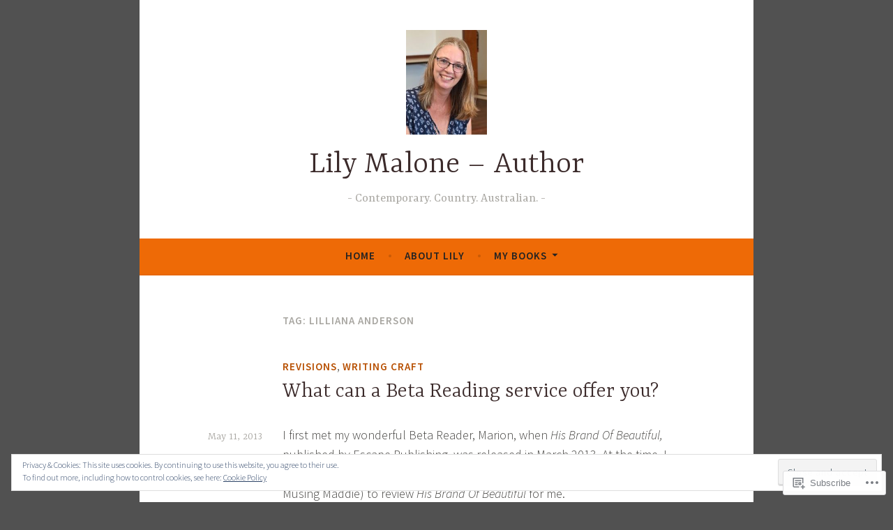

--- FILE ---
content_type: text/html; charset=UTF-8
request_url: https://lilymalone.wordpress.com/tag/lilliana-anderson/
body_size: 31028
content:
<!DOCTYPE html>
<html lang="en">
<head>
<meta charset="UTF-8">
<meta name="viewport" content="width=device-width, initial-scale=1">
<link rel="profile" href="http://gmpg.org/xfn/11">

<title>Lilliana Anderson &#8211; Lily Malone &#8211; Author</title>
<meta name='robots' content='max-image-preview:large' />
<link rel='dns-prefetch' href='//s0.wp.com' />
<link rel='dns-prefetch' href='//fonts-api.wp.com' />
<link rel='dns-prefetch' href='//af.pubmine.com' />
<link rel="alternate" type="application/rss+xml" title="Lily Malone - Author &raquo; Feed" href="https://lilymalone.wordpress.com/feed/" />
<link rel="alternate" type="application/rss+xml" title="Lily Malone - Author &raquo; Comments Feed" href="https://lilymalone.wordpress.com/comments/feed/" />
<link rel="alternate" type="application/rss+xml" title="Lily Malone - Author &raquo; Lilliana Anderson Tag Feed" href="https://lilymalone.wordpress.com/tag/lilliana-anderson/feed/" />
	<script type="text/javascript">
		/* <![CDATA[ */
		function addLoadEvent(func) {
			var oldonload = window.onload;
			if (typeof window.onload != 'function') {
				window.onload = func;
			} else {
				window.onload = function () {
					oldonload();
					func();
				}
			}
		}
		/* ]]> */
	</script>
	<link crossorigin='anonymous' rel='stylesheet' id='all-css-0-1' href='/wp-content/mu-plugins/widgets/eu-cookie-law/templates/style.css?m=1642463000i&cssminify=yes' type='text/css' media='all' />
<style id='wp-emoji-styles-inline-css'>

	img.wp-smiley, img.emoji {
		display: inline !important;
		border: none !important;
		box-shadow: none !important;
		height: 1em !important;
		width: 1em !important;
		margin: 0 0.07em !important;
		vertical-align: -0.1em !important;
		background: none !important;
		padding: 0 !important;
	}
/*# sourceURL=wp-emoji-styles-inline-css */
</style>
<link crossorigin='anonymous' rel='stylesheet' id='all-css-2-1' href='/wp-content/plugins/gutenberg-core/v22.4.0/build/styles/block-library/style.min.css?m=1768935615i&cssminify=yes' type='text/css' media='all' />
<style id='wp-block-library-inline-css'>
.has-text-align-justify {
	text-align:justify;
}
.has-text-align-justify{text-align:justify;}

/*# sourceURL=wp-block-library-inline-css */
</style><style id='global-styles-inline-css'>
:root{--wp--preset--aspect-ratio--square: 1;--wp--preset--aspect-ratio--4-3: 4/3;--wp--preset--aspect-ratio--3-4: 3/4;--wp--preset--aspect-ratio--3-2: 3/2;--wp--preset--aspect-ratio--2-3: 2/3;--wp--preset--aspect-ratio--16-9: 16/9;--wp--preset--aspect-ratio--9-16: 9/16;--wp--preset--color--black: #404040;--wp--preset--color--cyan-bluish-gray: #abb8c3;--wp--preset--color--white: #ffffff;--wp--preset--color--pale-pink: #f78da7;--wp--preset--color--vivid-red: #cf2e2e;--wp--preset--color--luminous-vivid-orange: #ff6900;--wp--preset--color--luminous-vivid-amber: #fcb900;--wp--preset--color--light-green-cyan: #7bdcb5;--wp--preset--color--vivid-green-cyan: #00d084;--wp--preset--color--pale-cyan-blue: #8ed1fc;--wp--preset--color--vivid-cyan-blue: #0693e3;--wp--preset--color--vivid-purple: #9b51e0;--wp--preset--color--dark-gray: #444340;--wp--preset--color--medium-gray: #a8a6a1;--wp--preset--color--light-gray: #e6e6e6;--wp--preset--color--blue: #15b6b8;--wp--preset--color--dark-blue: #0c8384;--wp--preset--gradient--vivid-cyan-blue-to-vivid-purple: linear-gradient(135deg,rgb(6,147,227) 0%,rgb(155,81,224) 100%);--wp--preset--gradient--light-green-cyan-to-vivid-green-cyan: linear-gradient(135deg,rgb(122,220,180) 0%,rgb(0,208,130) 100%);--wp--preset--gradient--luminous-vivid-amber-to-luminous-vivid-orange: linear-gradient(135deg,rgb(252,185,0) 0%,rgb(255,105,0) 100%);--wp--preset--gradient--luminous-vivid-orange-to-vivid-red: linear-gradient(135deg,rgb(255,105,0) 0%,rgb(207,46,46) 100%);--wp--preset--gradient--very-light-gray-to-cyan-bluish-gray: linear-gradient(135deg,rgb(238,238,238) 0%,rgb(169,184,195) 100%);--wp--preset--gradient--cool-to-warm-spectrum: linear-gradient(135deg,rgb(74,234,220) 0%,rgb(151,120,209) 20%,rgb(207,42,186) 40%,rgb(238,44,130) 60%,rgb(251,105,98) 80%,rgb(254,248,76) 100%);--wp--preset--gradient--blush-light-purple: linear-gradient(135deg,rgb(255,206,236) 0%,rgb(152,150,240) 100%);--wp--preset--gradient--blush-bordeaux: linear-gradient(135deg,rgb(254,205,165) 0%,rgb(254,45,45) 50%,rgb(107,0,62) 100%);--wp--preset--gradient--luminous-dusk: linear-gradient(135deg,rgb(255,203,112) 0%,rgb(199,81,192) 50%,rgb(65,88,208) 100%);--wp--preset--gradient--pale-ocean: linear-gradient(135deg,rgb(255,245,203) 0%,rgb(182,227,212) 50%,rgb(51,167,181) 100%);--wp--preset--gradient--electric-grass: linear-gradient(135deg,rgb(202,248,128) 0%,rgb(113,206,126) 100%);--wp--preset--gradient--midnight: linear-gradient(135deg,rgb(2,3,129) 0%,rgb(40,116,252) 100%);--wp--preset--font-size--small: 13px;--wp--preset--font-size--medium: 20px;--wp--preset--font-size--large: 36px;--wp--preset--font-size--x-large: 42px;--wp--preset--font-family--albert-sans: 'Albert Sans', sans-serif;--wp--preset--font-family--alegreya: Alegreya, serif;--wp--preset--font-family--arvo: Arvo, serif;--wp--preset--font-family--bodoni-moda: 'Bodoni Moda', serif;--wp--preset--font-family--bricolage-grotesque: 'Bricolage Grotesque', sans-serif;--wp--preset--font-family--cabin: Cabin, sans-serif;--wp--preset--font-family--chivo: Chivo, sans-serif;--wp--preset--font-family--commissioner: Commissioner, sans-serif;--wp--preset--font-family--cormorant: Cormorant, serif;--wp--preset--font-family--courier-prime: 'Courier Prime', monospace;--wp--preset--font-family--crimson-pro: 'Crimson Pro', serif;--wp--preset--font-family--dm-mono: 'DM Mono', monospace;--wp--preset--font-family--dm-sans: 'DM Sans', sans-serif;--wp--preset--font-family--dm-serif-display: 'DM Serif Display', serif;--wp--preset--font-family--domine: Domine, serif;--wp--preset--font-family--eb-garamond: 'EB Garamond', serif;--wp--preset--font-family--epilogue: Epilogue, sans-serif;--wp--preset--font-family--fahkwang: Fahkwang, sans-serif;--wp--preset--font-family--figtree: Figtree, sans-serif;--wp--preset--font-family--fira-sans: 'Fira Sans', sans-serif;--wp--preset--font-family--fjalla-one: 'Fjalla One', sans-serif;--wp--preset--font-family--fraunces: Fraunces, serif;--wp--preset--font-family--gabarito: Gabarito, system-ui;--wp--preset--font-family--ibm-plex-mono: 'IBM Plex Mono', monospace;--wp--preset--font-family--ibm-plex-sans: 'IBM Plex Sans', sans-serif;--wp--preset--font-family--ibarra-real-nova: 'Ibarra Real Nova', serif;--wp--preset--font-family--instrument-serif: 'Instrument Serif', serif;--wp--preset--font-family--inter: Inter, sans-serif;--wp--preset--font-family--josefin-sans: 'Josefin Sans', sans-serif;--wp--preset--font-family--jost: Jost, sans-serif;--wp--preset--font-family--libre-baskerville: 'Libre Baskerville', serif;--wp--preset--font-family--libre-franklin: 'Libre Franklin', sans-serif;--wp--preset--font-family--literata: Literata, serif;--wp--preset--font-family--lora: Lora, serif;--wp--preset--font-family--merriweather: Merriweather, serif;--wp--preset--font-family--montserrat: Montserrat, sans-serif;--wp--preset--font-family--newsreader: Newsreader, serif;--wp--preset--font-family--noto-sans-mono: 'Noto Sans Mono', sans-serif;--wp--preset--font-family--nunito: Nunito, sans-serif;--wp--preset--font-family--open-sans: 'Open Sans', sans-serif;--wp--preset--font-family--overpass: Overpass, sans-serif;--wp--preset--font-family--pt-serif: 'PT Serif', serif;--wp--preset--font-family--petrona: Petrona, serif;--wp--preset--font-family--piazzolla: Piazzolla, serif;--wp--preset--font-family--playfair-display: 'Playfair Display', serif;--wp--preset--font-family--plus-jakarta-sans: 'Plus Jakarta Sans', sans-serif;--wp--preset--font-family--poppins: Poppins, sans-serif;--wp--preset--font-family--raleway: Raleway, sans-serif;--wp--preset--font-family--roboto: Roboto, sans-serif;--wp--preset--font-family--roboto-slab: 'Roboto Slab', serif;--wp--preset--font-family--rubik: Rubik, sans-serif;--wp--preset--font-family--rufina: Rufina, serif;--wp--preset--font-family--sora: Sora, sans-serif;--wp--preset--font-family--source-sans-3: 'Source Sans 3', sans-serif;--wp--preset--font-family--source-serif-4: 'Source Serif 4', serif;--wp--preset--font-family--space-mono: 'Space Mono', monospace;--wp--preset--font-family--syne: Syne, sans-serif;--wp--preset--font-family--texturina: Texturina, serif;--wp--preset--font-family--urbanist: Urbanist, sans-serif;--wp--preset--font-family--work-sans: 'Work Sans', sans-serif;--wp--preset--spacing--20: 0.44rem;--wp--preset--spacing--30: 0.67rem;--wp--preset--spacing--40: 1rem;--wp--preset--spacing--50: 1.5rem;--wp--preset--spacing--60: 2.25rem;--wp--preset--spacing--70: 3.38rem;--wp--preset--spacing--80: 5.06rem;--wp--preset--shadow--natural: 6px 6px 9px rgba(0, 0, 0, 0.2);--wp--preset--shadow--deep: 12px 12px 50px rgba(0, 0, 0, 0.4);--wp--preset--shadow--sharp: 6px 6px 0px rgba(0, 0, 0, 0.2);--wp--preset--shadow--outlined: 6px 6px 0px -3px rgb(255, 255, 255), 6px 6px rgb(0, 0, 0);--wp--preset--shadow--crisp: 6px 6px 0px rgb(0, 0, 0);}:where(body) { margin: 0; }:where(.is-layout-flex){gap: 0.5em;}:where(.is-layout-grid){gap: 0.5em;}body .is-layout-flex{display: flex;}.is-layout-flex{flex-wrap: wrap;align-items: center;}.is-layout-flex > :is(*, div){margin: 0;}body .is-layout-grid{display: grid;}.is-layout-grid > :is(*, div){margin: 0;}body{padding-top: 0px;padding-right: 0px;padding-bottom: 0px;padding-left: 0px;}:root :where(.wp-element-button, .wp-block-button__link){background-color: #32373c;border-width: 0;color: #fff;font-family: inherit;font-size: inherit;font-style: inherit;font-weight: inherit;letter-spacing: inherit;line-height: inherit;padding-top: calc(0.667em + 2px);padding-right: calc(1.333em + 2px);padding-bottom: calc(0.667em + 2px);padding-left: calc(1.333em + 2px);text-decoration: none;text-transform: inherit;}.has-black-color{color: var(--wp--preset--color--black) !important;}.has-cyan-bluish-gray-color{color: var(--wp--preset--color--cyan-bluish-gray) !important;}.has-white-color{color: var(--wp--preset--color--white) !important;}.has-pale-pink-color{color: var(--wp--preset--color--pale-pink) !important;}.has-vivid-red-color{color: var(--wp--preset--color--vivid-red) !important;}.has-luminous-vivid-orange-color{color: var(--wp--preset--color--luminous-vivid-orange) !important;}.has-luminous-vivid-amber-color{color: var(--wp--preset--color--luminous-vivid-amber) !important;}.has-light-green-cyan-color{color: var(--wp--preset--color--light-green-cyan) !important;}.has-vivid-green-cyan-color{color: var(--wp--preset--color--vivid-green-cyan) !important;}.has-pale-cyan-blue-color{color: var(--wp--preset--color--pale-cyan-blue) !important;}.has-vivid-cyan-blue-color{color: var(--wp--preset--color--vivid-cyan-blue) !important;}.has-vivid-purple-color{color: var(--wp--preset--color--vivid-purple) !important;}.has-dark-gray-color{color: var(--wp--preset--color--dark-gray) !important;}.has-medium-gray-color{color: var(--wp--preset--color--medium-gray) !important;}.has-light-gray-color{color: var(--wp--preset--color--light-gray) !important;}.has-blue-color{color: var(--wp--preset--color--blue) !important;}.has-dark-blue-color{color: var(--wp--preset--color--dark-blue) !important;}.has-black-background-color{background-color: var(--wp--preset--color--black) !important;}.has-cyan-bluish-gray-background-color{background-color: var(--wp--preset--color--cyan-bluish-gray) !important;}.has-white-background-color{background-color: var(--wp--preset--color--white) !important;}.has-pale-pink-background-color{background-color: var(--wp--preset--color--pale-pink) !important;}.has-vivid-red-background-color{background-color: var(--wp--preset--color--vivid-red) !important;}.has-luminous-vivid-orange-background-color{background-color: var(--wp--preset--color--luminous-vivid-orange) !important;}.has-luminous-vivid-amber-background-color{background-color: var(--wp--preset--color--luminous-vivid-amber) !important;}.has-light-green-cyan-background-color{background-color: var(--wp--preset--color--light-green-cyan) !important;}.has-vivid-green-cyan-background-color{background-color: var(--wp--preset--color--vivid-green-cyan) !important;}.has-pale-cyan-blue-background-color{background-color: var(--wp--preset--color--pale-cyan-blue) !important;}.has-vivid-cyan-blue-background-color{background-color: var(--wp--preset--color--vivid-cyan-blue) !important;}.has-vivid-purple-background-color{background-color: var(--wp--preset--color--vivid-purple) !important;}.has-dark-gray-background-color{background-color: var(--wp--preset--color--dark-gray) !important;}.has-medium-gray-background-color{background-color: var(--wp--preset--color--medium-gray) !important;}.has-light-gray-background-color{background-color: var(--wp--preset--color--light-gray) !important;}.has-blue-background-color{background-color: var(--wp--preset--color--blue) !important;}.has-dark-blue-background-color{background-color: var(--wp--preset--color--dark-blue) !important;}.has-black-border-color{border-color: var(--wp--preset--color--black) !important;}.has-cyan-bluish-gray-border-color{border-color: var(--wp--preset--color--cyan-bluish-gray) !important;}.has-white-border-color{border-color: var(--wp--preset--color--white) !important;}.has-pale-pink-border-color{border-color: var(--wp--preset--color--pale-pink) !important;}.has-vivid-red-border-color{border-color: var(--wp--preset--color--vivid-red) !important;}.has-luminous-vivid-orange-border-color{border-color: var(--wp--preset--color--luminous-vivid-orange) !important;}.has-luminous-vivid-amber-border-color{border-color: var(--wp--preset--color--luminous-vivid-amber) !important;}.has-light-green-cyan-border-color{border-color: var(--wp--preset--color--light-green-cyan) !important;}.has-vivid-green-cyan-border-color{border-color: var(--wp--preset--color--vivid-green-cyan) !important;}.has-pale-cyan-blue-border-color{border-color: var(--wp--preset--color--pale-cyan-blue) !important;}.has-vivid-cyan-blue-border-color{border-color: var(--wp--preset--color--vivid-cyan-blue) !important;}.has-vivid-purple-border-color{border-color: var(--wp--preset--color--vivid-purple) !important;}.has-dark-gray-border-color{border-color: var(--wp--preset--color--dark-gray) !important;}.has-medium-gray-border-color{border-color: var(--wp--preset--color--medium-gray) !important;}.has-light-gray-border-color{border-color: var(--wp--preset--color--light-gray) !important;}.has-blue-border-color{border-color: var(--wp--preset--color--blue) !important;}.has-dark-blue-border-color{border-color: var(--wp--preset--color--dark-blue) !important;}.has-vivid-cyan-blue-to-vivid-purple-gradient-background{background: var(--wp--preset--gradient--vivid-cyan-blue-to-vivid-purple) !important;}.has-light-green-cyan-to-vivid-green-cyan-gradient-background{background: var(--wp--preset--gradient--light-green-cyan-to-vivid-green-cyan) !important;}.has-luminous-vivid-amber-to-luminous-vivid-orange-gradient-background{background: var(--wp--preset--gradient--luminous-vivid-amber-to-luminous-vivid-orange) !important;}.has-luminous-vivid-orange-to-vivid-red-gradient-background{background: var(--wp--preset--gradient--luminous-vivid-orange-to-vivid-red) !important;}.has-very-light-gray-to-cyan-bluish-gray-gradient-background{background: var(--wp--preset--gradient--very-light-gray-to-cyan-bluish-gray) !important;}.has-cool-to-warm-spectrum-gradient-background{background: var(--wp--preset--gradient--cool-to-warm-spectrum) !important;}.has-blush-light-purple-gradient-background{background: var(--wp--preset--gradient--blush-light-purple) !important;}.has-blush-bordeaux-gradient-background{background: var(--wp--preset--gradient--blush-bordeaux) !important;}.has-luminous-dusk-gradient-background{background: var(--wp--preset--gradient--luminous-dusk) !important;}.has-pale-ocean-gradient-background{background: var(--wp--preset--gradient--pale-ocean) !important;}.has-electric-grass-gradient-background{background: var(--wp--preset--gradient--electric-grass) !important;}.has-midnight-gradient-background{background: var(--wp--preset--gradient--midnight) !important;}.has-small-font-size{font-size: var(--wp--preset--font-size--small) !important;}.has-medium-font-size{font-size: var(--wp--preset--font-size--medium) !important;}.has-large-font-size{font-size: var(--wp--preset--font-size--large) !important;}.has-x-large-font-size{font-size: var(--wp--preset--font-size--x-large) !important;}.has-albert-sans-font-family{font-family: var(--wp--preset--font-family--albert-sans) !important;}.has-alegreya-font-family{font-family: var(--wp--preset--font-family--alegreya) !important;}.has-arvo-font-family{font-family: var(--wp--preset--font-family--arvo) !important;}.has-bodoni-moda-font-family{font-family: var(--wp--preset--font-family--bodoni-moda) !important;}.has-bricolage-grotesque-font-family{font-family: var(--wp--preset--font-family--bricolage-grotesque) !important;}.has-cabin-font-family{font-family: var(--wp--preset--font-family--cabin) !important;}.has-chivo-font-family{font-family: var(--wp--preset--font-family--chivo) !important;}.has-commissioner-font-family{font-family: var(--wp--preset--font-family--commissioner) !important;}.has-cormorant-font-family{font-family: var(--wp--preset--font-family--cormorant) !important;}.has-courier-prime-font-family{font-family: var(--wp--preset--font-family--courier-prime) !important;}.has-crimson-pro-font-family{font-family: var(--wp--preset--font-family--crimson-pro) !important;}.has-dm-mono-font-family{font-family: var(--wp--preset--font-family--dm-mono) !important;}.has-dm-sans-font-family{font-family: var(--wp--preset--font-family--dm-sans) !important;}.has-dm-serif-display-font-family{font-family: var(--wp--preset--font-family--dm-serif-display) !important;}.has-domine-font-family{font-family: var(--wp--preset--font-family--domine) !important;}.has-eb-garamond-font-family{font-family: var(--wp--preset--font-family--eb-garamond) !important;}.has-epilogue-font-family{font-family: var(--wp--preset--font-family--epilogue) !important;}.has-fahkwang-font-family{font-family: var(--wp--preset--font-family--fahkwang) !important;}.has-figtree-font-family{font-family: var(--wp--preset--font-family--figtree) !important;}.has-fira-sans-font-family{font-family: var(--wp--preset--font-family--fira-sans) !important;}.has-fjalla-one-font-family{font-family: var(--wp--preset--font-family--fjalla-one) !important;}.has-fraunces-font-family{font-family: var(--wp--preset--font-family--fraunces) !important;}.has-gabarito-font-family{font-family: var(--wp--preset--font-family--gabarito) !important;}.has-ibm-plex-mono-font-family{font-family: var(--wp--preset--font-family--ibm-plex-mono) !important;}.has-ibm-plex-sans-font-family{font-family: var(--wp--preset--font-family--ibm-plex-sans) !important;}.has-ibarra-real-nova-font-family{font-family: var(--wp--preset--font-family--ibarra-real-nova) !important;}.has-instrument-serif-font-family{font-family: var(--wp--preset--font-family--instrument-serif) !important;}.has-inter-font-family{font-family: var(--wp--preset--font-family--inter) !important;}.has-josefin-sans-font-family{font-family: var(--wp--preset--font-family--josefin-sans) !important;}.has-jost-font-family{font-family: var(--wp--preset--font-family--jost) !important;}.has-libre-baskerville-font-family{font-family: var(--wp--preset--font-family--libre-baskerville) !important;}.has-libre-franklin-font-family{font-family: var(--wp--preset--font-family--libre-franklin) !important;}.has-literata-font-family{font-family: var(--wp--preset--font-family--literata) !important;}.has-lora-font-family{font-family: var(--wp--preset--font-family--lora) !important;}.has-merriweather-font-family{font-family: var(--wp--preset--font-family--merriweather) !important;}.has-montserrat-font-family{font-family: var(--wp--preset--font-family--montserrat) !important;}.has-newsreader-font-family{font-family: var(--wp--preset--font-family--newsreader) !important;}.has-noto-sans-mono-font-family{font-family: var(--wp--preset--font-family--noto-sans-mono) !important;}.has-nunito-font-family{font-family: var(--wp--preset--font-family--nunito) !important;}.has-open-sans-font-family{font-family: var(--wp--preset--font-family--open-sans) !important;}.has-overpass-font-family{font-family: var(--wp--preset--font-family--overpass) !important;}.has-pt-serif-font-family{font-family: var(--wp--preset--font-family--pt-serif) !important;}.has-petrona-font-family{font-family: var(--wp--preset--font-family--petrona) !important;}.has-piazzolla-font-family{font-family: var(--wp--preset--font-family--piazzolla) !important;}.has-playfair-display-font-family{font-family: var(--wp--preset--font-family--playfair-display) !important;}.has-plus-jakarta-sans-font-family{font-family: var(--wp--preset--font-family--plus-jakarta-sans) !important;}.has-poppins-font-family{font-family: var(--wp--preset--font-family--poppins) !important;}.has-raleway-font-family{font-family: var(--wp--preset--font-family--raleway) !important;}.has-roboto-font-family{font-family: var(--wp--preset--font-family--roboto) !important;}.has-roboto-slab-font-family{font-family: var(--wp--preset--font-family--roboto-slab) !important;}.has-rubik-font-family{font-family: var(--wp--preset--font-family--rubik) !important;}.has-rufina-font-family{font-family: var(--wp--preset--font-family--rufina) !important;}.has-sora-font-family{font-family: var(--wp--preset--font-family--sora) !important;}.has-source-sans-3-font-family{font-family: var(--wp--preset--font-family--source-sans-3) !important;}.has-source-serif-4-font-family{font-family: var(--wp--preset--font-family--source-serif-4) !important;}.has-space-mono-font-family{font-family: var(--wp--preset--font-family--space-mono) !important;}.has-syne-font-family{font-family: var(--wp--preset--font-family--syne) !important;}.has-texturina-font-family{font-family: var(--wp--preset--font-family--texturina) !important;}.has-urbanist-font-family{font-family: var(--wp--preset--font-family--urbanist) !important;}.has-work-sans-font-family{font-family: var(--wp--preset--font-family--work-sans) !important;}
/*# sourceURL=global-styles-inline-css */
</style>

<style id='classic-theme-styles-inline-css'>
.wp-block-button__link{background-color:#32373c;border-radius:9999px;box-shadow:none;color:#fff;font-size:1.125em;padding:calc(.667em + 2px) calc(1.333em + 2px);text-decoration:none}.wp-block-file__button{background:#32373c;color:#fff}.wp-block-accordion-heading{margin:0}.wp-block-accordion-heading__toggle{background-color:inherit!important;color:inherit!important}.wp-block-accordion-heading__toggle:not(:focus-visible){outline:none}.wp-block-accordion-heading__toggle:focus,.wp-block-accordion-heading__toggle:hover{background-color:inherit!important;border:none;box-shadow:none;color:inherit;padding:var(--wp--preset--spacing--20,1em) 0;text-decoration:none}.wp-block-accordion-heading__toggle:focus-visible{outline:auto;outline-offset:0}
/*# sourceURL=/wp-content/plugins/gutenberg-core/v22.4.0/build/styles/block-library/classic.min.css */
</style>
<link crossorigin='anonymous' rel='stylesheet' id='all-css-4-1' href='/_static/??-eJx9j9EKwjAMRX/INE7qnA/it7Rd0GqzlaZ1+Pd2DFRUfMnD5ZzLDU4R3DhkGjLGUE5+EHSjDaO7Cm5U06kGxHMMBIluSmPvJT8JkHwPpJzICt+KuMCrK1HNOZo8E0y9NxSIK/ZPm2J1wNqYSATqZV8Y8rmK8uUtMcZisTfJ4O9Rn9TywYwd+dDstm231u1eXx5wqmRy&cssminify=yes' type='text/css' media='all' />
<link rel='stylesheet' id='dara-fonts-css' href='https://fonts-api.wp.com/css?family=Source+Sans+Pro%3A300%2C300italic%2C400%2C400italic%2C600%7CYrsa%3A300%2C400%2C700&#038;subset=latin%2Clatin-ext' media='all' />
<link crossorigin='anonymous' rel='stylesheet' id='all-css-6-1' href='/_static/??-eJx9jsEKwjAQRH/IuFQr9SJ+iqTrGlOT3ZBsKf17U/AQULzNg3nDwJIMCiuxQpxNCrPzXGAiTRZfH4YownDzjOCIKftqlN9xj6XsoBnVJ0UqkOYR7jZb2EaKroHMklDiV785kWkM4mp0UFsN/pMciQmCVn293IJ5BOvzpl7jpRtOx8O5H7p+egO2V2BG&cssminify=yes' type='text/css' media='all' />
<link crossorigin='anonymous' rel='stylesheet' id='print-css-7-1' href='/wp-content/mu-plugins/global-print/global-print.css?m=1465851035i&cssminify=yes' type='text/css' media='print' />
<style id='jetpack-global-styles-frontend-style-inline-css'>
:root { --font-headings: unset; --font-base: unset; --font-headings-default: -apple-system,BlinkMacSystemFont,"Segoe UI",Roboto,Oxygen-Sans,Ubuntu,Cantarell,"Helvetica Neue",sans-serif; --font-base-default: -apple-system,BlinkMacSystemFont,"Segoe UI",Roboto,Oxygen-Sans,Ubuntu,Cantarell,"Helvetica Neue",sans-serif;}
/*# sourceURL=jetpack-global-styles-frontend-style-inline-css */
</style>
<link crossorigin='anonymous' rel='stylesheet' id='all-css-10-1' href='/wp-content/themes/h4/global.css?m=1420737423i&cssminify=yes' type='text/css' media='all' />
<script type="text/javascript" id="wpcom-actionbar-placeholder-js-extra">
/* <![CDATA[ */
var actionbardata = {"siteID":"37080229","postID":"0","siteURL":"https://lilymalone.wordpress.com","xhrURL":"https://lilymalone.wordpress.com/wp-admin/admin-ajax.php","nonce":"da64b6e1d0","isLoggedIn":"","statusMessage":"","subsEmailDefault":"instantly","proxyScriptUrl":"https://s0.wp.com/wp-content/js/wpcom-proxy-request.js?m=1513050504i&amp;ver=20211021","i18n":{"followedText":"New posts from this site will now appear in your \u003Ca href=\"https://wordpress.com/reader\"\u003EReader\u003C/a\u003E","foldBar":"Collapse this bar","unfoldBar":"Expand this bar","shortLinkCopied":"Shortlink copied to clipboard."}};
//# sourceURL=wpcom-actionbar-placeholder-js-extra
/* ]]> */
</script>
<script type="text/javascript" id="jetpack-mu-wpcom-settings-js-before">
/* <![CDATA[ */
var JETPACK_MU_WPCOM_SETTINGS = {"assetsUrl":"https://s0.wp.com/wp-content/mu-plugins/jetpack-mu-wpcom-plugin/moon/jetpack_vendor/automattic/jetpack-mu-wpcom/src/build/"};
//# sourceURL=jetpack-mu-wpcom-settings-js-before
/* ]]> */
</script>
<script crossorigin='anonymous' type='text/javascript'  src='/_static/??/wp-content/js/rlt-proxy.js,/wp-content/blog-plugins/wordads-classes/js/cmp/v2/cmp-non-gdpr.js?m=1720530689j'></script>
<script type="text/javascript" id="rlt-proxy-js-after">
/* <![CDATA[ */
	rltInitialize( {"token":null,"iframeOrigins":["https:\/\/widgets.wp.com"]} );
//# sourceURL=rlt-proxy-js-after
/* ]]> */
</script>
<link rel="EditURI" type="application/rsd+xml" title="RSD" href="https://lilymalone.wordpress.com/xmlrpc.php?rsd" />
<meta name="generator" content="WordPress.com" />

<!-- Jetpack Open Graph Tags -->
<meta property="og:type" content="website" />
<meta property="og:title" content="Lilliana Anderson &#8211; Lily Malone &#8211; Author" />
<meta property="og:url" content="https://lilymalone.wordpress.com/tag/lilliana-anderson/" />
<meta property="og:site_name" content="Lily Malone - Author" />
<meta property="og:image" content="https://lilymalone.wordpress.com/wp-content/uploads/2017/10/cropped-dscn5017-e1499170581112.jpg?w=200" />
<meta property="og:image:width" content="200" />
<meta property="og:image:height" content="200" />
<meta property="og:image:alt" content="" />
<meta property="og:locale" content="en_US" />
<meta property="fb:app_id" content="249643311490" />

<!-- End Jetpack Open Graph Tags -->
<link rel='openid.server' href='https://lilymalone.wordpress.com/?openidserver=1' />
<link rel='openid.delegate' href='https://lilymalone.wordpress.com/' />
<link rel="search" type="application/opensearchdescription+xml" href="https://lilymalone.wordpress.com/osd.xml" title="Lily Malone - Author" />
<link rel="search" type="application/opensearchdescription+xml" href="https://s1.wp.com/opensearch.xml" title="WordPress.com" />
<meta name="theme-color" content="#515151" />
		<style type="text/css">
			.recentcomments a {
				display: inline !important;
				padding: 0 !important;
				margin: 0 !important;
			}

			table.recentcommentsavatartop img.avatar, table.recentcommentsavatarend img.avatar {
				border: 0px;
				margin: 0;
			}

			table.recentcommentsavatartop a, table.recentcommentsavatarend a {
				border: 0px !important;
				background-color: transparent !important;
			}

			td.recentcommentsavatarend, td.recentcommentsavatartop {
				padding: 0px 0px 1px 0px;
				margin: 0px;
			}

			td.recentcommentstextend {
				border: none !important;
				padding: 0px 0px 2px 10px;
			}

			.rtl td.recentcommentstextend {
				padding: 0px 10px 2px 0px;
			}

			td.recentcommentstexttop {
				border: none;
				padding: 0px 0px 0px 10px;
			}

			.rtl td.recentcommentstexttop {
				padding: 0px 10px 0px 0px;
			}
		</style>
		<meta name="description" content="Posts about Lilliana Anderson written by Lily Malone" />
<style type="text/css" id="custom-background-css">
body.custom-background { background-color: #515151; }
</style>
	<script type="text/javascript">
/* <![CDATA[ */
var wa_client = {}; wa_client.cmd = []; wa_client.config = { 'blog_id': 37080229, 'blog_language': 'en', 'is_wordads': false, 'hosting_type': 0, 'afp_account_id': null, 'afp_host_id': 5038568878849053, 'theme': 'pub/dara', '_': { 'title': 'Advertisement', 'privacy_settings': 'Privacy Settings' }, 'formats': [ 'belowpost', 'bottom_sticky', 'sidebar_sticky_right', 'sidebar', 'gutenberg_rectangle', 'gutenberg_leaderboard', 'gutenberg_mobile_leaderboard', 'gutenberg_skyscraper' ] };
/* ]]> */
</script>
		<script type="text/javascript">

			window.doNotSellCallback = function() {

				var linkElements = [
					'a[href="https://wordpress.com/?ref=footer_blog"]',
					'a[href="https://wordpress.com/?ref=footer_website"]',
					'a[href="https://wordpress.com/?ref=vertical_footer"]',
					'a[href^="https://wordpress.com/?ref=footer_segment_"]',
				].join(',');

				var dnsLink = document.createElement( 'a' );
				dnsLink.href = 'https://wordpress.com/advertising-program-optout/';
				dnsLink.classList.add( 'do-not-sell-link' );
				dnsLink.rel = 'nofollow';
				dnsLink.style.marginLeft = '0.5em';
				dnsLink.textContent = 'Do Not Sell or Share My Personal Information';

				var creditLinks = document.querySelectorAll( linkElements );

				if ( 0 === creditLinks.length ) {
					return false;
				}

				Array.prototype.forEach.call( creditLinks, function( el ) {
					el.insertAdjacentElement( 'afterend', dnsLink );
				});

				return true;
			};

		</script>
		<style type="text/css" id="custom-colors-css">#infinite-handle span,
            .hero-content-wrapper .cat-links a,
            .jetpack-social-navigation ul li,
            .jetpack-social-navigation ul a,
            .jetpack-social-navigation ul a:visited,
            .main-navigation,
            .main-navigation a,
            .main-navigation ul ul a,
            .button,
            .button:hover,
            .button:active,
            .button:focus,
            .menu-toggle,
            button,
            input[type="button"],
            input[type="reset"],
            input[type="submit"],
            .woocommerce #respond input#submit.alt,
            .woocommerce a.button.alt,
            .woocommerce button.button.alt,
            .woocommerce input.button.alt,
            .woocommerce #respond input#submit.alt:hover,
            .woocommerce a.button.alt:hover,
            .woocommerce button.button.alt:hover,
            .woocommerce input.button.alt:hover { color: #232323;}
.jetpack-social-navigation ul a:hover,
    		.menu-toggle:hover,
    		.menu-toggle:focus { color: #FFFFFF;}
.site-footer,
            .site-footer a { color: #FFFFFF;}
body { background-color: #515151;}
.site-footer { background-color: #595959;}
#secondary.widget-area .widget-title,
            .entry-title,
            .entry-title a,
            .featured-page .entry-title,
            .featured-page .entry-title a,
            .footer-widget-area .widget-title,
            .page-title,
            .site-title a,
            .woocommerce .page-title { color: #3B2A2A;}
#infinite-handle span,
            .hero-content-wrapper .cat-links a,
            .jetpack-social-navigation ul li,
            .main-navigation,
            .main-navigation ul ul,
            .button,
            button,
            input[type="button"],
            input[type="reset"],
            input[type="submit"],
            .woocommerce #respond input#submit.alt,
            .woocommerce a.button.alt,
            .woocommerce button.button.alt,
            .woocommerce input.button.alt,
            .woocommerce #respond input#submit.alt:hover,
            .woocommerce a.button.alt:hover,
            .woocommerce button.button.alt:hover,
            .woocommerce input.button.alt:hover { background-color: #ee6a06;}
input[type="email"]:focus,
            input[type="password"]:focus,
            input[type="search"]:focus,
            input[type="text"]:focus,
            input[type="url"]:focus,
            textarea:focus { border-color: #ee6a06;}
.cat-links a,
            .comment-meta a,
            .entry-title a:active,
            .entry-title a:focus,
            .entry-title a:hover,
            .footer-widget-area a:active,
            .footer-widget-area a:focus,
            .footer-widget-area a:hover,
            .jetpack-testimonial-shortcode .testimonial-entry-title,
            .site-info a:active,
            .site-info a:focus,
            .site-info a:hover,
            a,
            body:not(.search):not(.single-jetpack-testimonial) .jetpack-testimonial .entry-title,
            body:not(.search):not(.single-jetpack-testimonial) .jetpack-testimonial .entry-title a { color: #B74F00;}
</style>
<link rel="icon" href="https://lilymalone.wordpress.com/wp-content/uploads/2017/10/cropped-dscn5017-e1499170581112.jpg?w=32" sizes="32x32" />
<link rel="icon" href="https://lilymalone.wordpress.com/wp-content/uploads/2017/10/cropped-dscn5017-e1499170581112.jpg?w=192" sizes="192x192" />
<link rel="apple-touch-icon" href="https://lilymalone.wordpress.com/wp-content/uploads/2017/10/cropped-dscn5017-e1499170581112.jpg?w=180" />
<meta name="msapplication-TileImage" content="https://lilymalone.wordpress.com/wp-content/uploads/2017/10/cropped-dscn5017-e1499170581112.jpg?w=270" />
<script type="text/javascript">
	window.google_analytics_uacct = "UA-52447-2";
</script>

<script type="text/javascript">
	var _gaq = _gaq || [];
	_gaq.push(['_setAccount', 'UA-52447-2']);
	_gaq.push(['_gat._anonymizeIp']);
	_gaq.push(['_setDomainName', 'wordpress.com']);
	_gaq.push(['_initData']);
	_gaq.push(['_trackPageview']);

	(function() {
		var ga = document.createElement('script'); ga.type = 'text/javascript'; ga.async = true;
		ga.src = ('https:' == document.location.protocol ? 'https://ssl' : 'http://www') + '.google-analytics.com/ga.js';
		(document.getElementsByTagName('head')[0] || document.getElementsByTagName('body')[0]).appendChild(ga);
	})();
</script>
<link crossorigin='anonymous' rel='stylesheet' id='all-css-0-3' href='/_static/??-eJyNjMEKgzAQBX9Ifdha9CJ+StF1KdFkN7gJ+X0RbM89zjAMSqxJJbEkhFxHnz9ODBunONN+M4Kq4O2EsHil3WDFRT4aMqvw/yHomj0baD40G/tf9BXXcApj27+ej6Hr2247ASkBO20=&cssminify=yes' type='text/css' media='all' />
</head>

<body class="archive tag tag-lilliana-anderson tag-130954684 custom-background wp-custom-logo wp-embed-responsive wp-theme-pubdara customizer-styles-applied hfeed no-sidebar not-multi-author display-header-text jetpack-reblog-enabled">
<div id="page" class="site">
	<a class="skip-link screen-reader-text" href="#content">Skip to content</a>

	<header id="masthead" class="site-header" role="banner">

		
				<div class="site-branding">
			<a href="https://lilymalone.wordpress.com/" class="custom-logo-link" rel="home"><img width="198" height="256" src="https://lilymalone.wordpress.com/wp-content/uploads/2021/09/cropped-cropped-profile-at-augusta-e1630462664497.jpeg" class="custom-logo" alt="Lily Malone &#8211; Author" decoding="async" srcset="https://lilymalone.wordpress.com/wp-content/uploads/2021/09/cropped-cropped-profile-at-augusta-e1630462664497.jpeg 198w, https://lilymalone.wordpress.com/wp-content/uploads/2021/09/cropped-cropped-profile-at-augusta-e1630462664497.jpeg?w=116&amp;h=150 116w" sizes="(max-width: 198px) 100vw, 198px" data-attachment-id="3624" data-permalink="https://lilymalone.wordpress.com/cropped-cropped-profile-at-augusta-e1630462664497-jpeg/" data-orig-file="https://lilymalone.wordpress.com/wp-content/uploads/2021/09/cropped-cropped-profile-at-augusta-e1630462664497.jpeg" data-orig-size="198,256" data-comments-opened="1" data-image-meta="{&quot;aperture&quot;:&quot;0&quot;,&quot;credit&quot;:&quot;&quot;,&quot;camera&quot;:&quot;&quot;,&quot;caption&quot;:&quot;&quot;,&quot;created_timestamp&quot;:&quot;0&quot;,&quot;copyright&quot;:&quot;&quot;,&quot;focal_length&quot;:&quot;0&quot;,&quot;iso&quot;:&quot;0&quot;,&quot;shutter_speed&quot;:&quot;0&quot;,&quot;title&quot;:&quot;&quot;,&quot;orientation&quot;:&quot;0&quot;}" data-image-title="cropped-cropped-profile-at-augusta-e1630462664497.jpeg" data-image-description="&lt;p&gt;https://lilymalone.files.wordpress.com/2021/09/cropped-cropped-profile-at-augusta-e1630462664497.jpeg&lt;/p&gt;
" data-image-caption="" data-medium-file="https://lilymalone.wordpress.com/wp-content/uploads/2021/09/cropped-cropped-profile-at-augusta-e1630462664497.jpeg?w=198" data-large-file="https://lilymalone.wordpress.com/wp-content/uploads/2021/09/cropped-cropped-profile-at-augusta-e1630462664497.jpeg?w=198" /></a>							<p class="site-title"><a href="https://lilymalone.wordpress.com/" rel="home">Lily Malone &#8211; Author</a></p>
							<p class="site-description">Contemporary. Country. Australian.</p>
			
					</div><!-- .site-branding -->

		<nav id="site-navigation" class="main-navigation" role="navigation">
	<button class="menu-toggle" aria-controls="top-menu" aria-expanded="false">Menu</button>
	<div class="menu-lightbulb-moments-container"><ul id="top-menu" class="menu"><li id="menu-item-276" class="menu-item menu-item-type-custom menu-item-object-custom menu-item-home menu-item-276"><a href="https://lilymalone.wordpress.com/">Home</a></li>
<li id="menu-item-277" class="menu-item menu-item-type-post_type menu-item-object-page menu-item-home menu-item-277"><a href="https://lilymalone.wordpress.com/about/">About Lily</a></li>
<li id="menu-item-406" class="menu-item menu-item-type-post_type menu-item-object-page menu-item-has-children menu-item-406"><a href="https://lilymalone.wordpress.com/my-books/">My books</a>
<ul class="sub-menu">
	<li id="menu-item-3563" class="menu-item menu-item-type-post_type menu-item-object-page menu-item-3563"><a href="https://lilymalone.wordpress.com/the-waterhole/">The Waterhole – new!</a></li>
	<li id="menu-item-3197" class="menu-item menu-item-type-post_type menu-item-object-page menu-item-has-children menu-item-3197"><a href="https://lilymalone.wordpress.com/the-chalk-hill-series/">The Chalk Hill Series</a>
	<ul class="sub-menu">
		<li id="menu-item-3767" class="menu-item menu-item-type-post_type menu-item-object-page menu-item-3767"><a href="https://lilymalone.wordpress.com/the-chalk-hill-series/a-country-vet-christmas/">A Country Vet Christmas</a></li>
		<li id="menu-item-3656" class="menu-item menu-item-type-post_type menu-item-object-page menu-item-3656"><a href="https://lilymalone.wordpress.com/the-vets-country-holiday/">The Vet’s Country Holiday</a></li>
		<li id="menu-item-2984" class="menu-item menu-item-type-post_type menu-item-object-page menu-item-2984"><a href="https://lilymalone.wordpress.com/my-books/water-under-the-bridge-chalk-hill-book-1/">Water Under The Bridge</a></li>
		<li id="menu-item-3190" class="menu-item menu-item-type-post_type menu-item-object-page menu-item-3190"><a href="https://lilymalone.wordpress.com/the-cafe-by-the-bridge/">The Cafe By The Bridge</a></li>
		<li id="menu-item-3330" class="menu-item menu-item-type-post_type menu-item-object-page menu-item-3330"><a href="https://lilymalone.wordpress.com/the-chalk-hill-series/last-bridge-before-home/">Last Bridge Before Home</a></li>
	</ul>
</li>
	<li id="menu-item-2985" class="menu-item menu-item-type-post_type menu-item-object-page menu-item-has-children menu-item-2985"><a href="https://lilymalone.wordpress.com/my-books/butterfly-house-series-pre-order-special/">Butterfly House Series</a>
	<ul class="sub-menu">
		<li id="menu-item-3163" class="menu-item menu-item-type-post_type menu-item-object-page menu-item-3163"><a href="https://lilymalone.wordpress.com/my-books/butterfly-house-series-pre-order-special/buy-who-killed-the-bride/">Buy Who Killed The Bride?</a></li>
		<li id="menu-item-3161" class="menu-item menu-item-type-post_type menu-item-object-page menu-item-3161"><a href="https://lilymalone.wordpress.com/my-books/butterfly-house-series-pre-order-special/buy-who-killed-the-movie-star/">Buy Who Killed The Movie Star?</a></li>
	</ul>
</li>
	<li id="menu-item-2986" class="menu-item menu-item-type-post_type menu-item-object-page menu-item-2986"><a href="https://lilymalone.wordpress.com/my-books/so-far-into-you/">The Vineyard In The Hills</a></li>
	<li id="menu-item-2987" class="menu-item menu-item-type-post_type menu-item-object-page menu-item-2987"><a href="https://lilymalone.wordpress.com/my-books/fairway-to-heaven/">Fairway To Heaven</a></li>
	<li id="menu-item-2988" class="menu-item menu-item-type-post_type menu-item-object-page menu-item-2988"><a href="https://lilymalone.wordpress.com/my-books/the-goodbye-ride/">The Goodbye Ride</a></li>
	<li id="menu-item-407" class="menu-item menu-item-type-post_type menu-item-object-page menu-item-407"><a href="https://lilymalone.wordpress.com/my-books/his-brand-of-beautiful/">His Brand Of Beautiful</a></li>
</ul>
</li>
</ul></div>	</nav>

	</header>

	
	<div id="content" class="site-content">

	<div id="primary" class="content-area">
		<main id="main" class="site-main" role="main">

		
			<header class="page-header">
				<h1 class="page-title">Tag: <span>Lilliana Anderson</span></h1>			</header>
			
<article id="post-567" class="post-567 post type-post status-publish format-standard hentry category-revisions category-writing-craft tag-beta-reading tag-his-brand-of-beautiful tag-lilliana-anderson tag-making-manuscripts tag-the-goodbye-ride without-featured-image">
	
	<header class="entry-header">
		<span class="cat-links"><a href="https://lilymalone.wordpress.com/category/revisions/" rel="category tag">Revisions</a>, <a href="https://lilymalone.wordpress.com/category/writing-craft/" rel="category tag">Writing Craft</a></span><h2 class="entry-title"><a href="https://lilymalone.wordpress.com/2013/05/11/what-can-a-beta-reading-service-offer-you/" rel="bookmark">What can a Beta Reading service offer&nbsp;you?</a></h2>	</header>

	<div class="entry-body">
							<div class="entry-meta">
			<span class="posted-on"><a href="https://lilymalone.wordpress.com/2013/05/11/what-can-a-beta-reading-service-offer-you/" rel="bookmark"><time class="entry-date published" datetime="2013-05-11T18:49:53+08:00">May 11, 2013</time><time class="updated" datetime="2013-05-11T19:17:31+08:00">May 11, 2013</time></a></span><span class="byline"> <span class="author vcard"><a class="url fn n" href="https://lilymalone.wordpress.com/author/anitaweeks/">Lily Malone</a></span></span>		</div><!-- .entry-meta -->		
		<div class="entry-content">
			<p>I first met my wonderful Beta Reader, Marion, when <i>His Brand Of Beautiful,</i> published by Escape Publishing, was released in March 2013. At the time, I approached Marion (who reviews for the US website, <a href="http://www.ravishingromances.com/?zx=a2dfb1e916159043">Ravishing Romances</a>, as Musing Maddie) to review <em>His Brand Of Beautiful</em> for me.</p>
<p>That review sparked one of those ‘online’ friendships you sometimes get where two people just click. One of the most interesting things is, Marion didn’t 4 or 5-star rate my book. She gave it 3 stars and a very honest, tactful review that included the things she loved about my book, and what she felt I needed to “unpack” more. I continue to love that phrase!</p>
<p>I remember Marion saying in an email to me after the review that she hoped her review hadn’t “discouraged” me. Why would it? 3 stars meant she liked it. Her review included this section:</p>
<blockquote><p>“From the outset, their interactions were snarky, heated and volatile. Their attraction <a href="https://lilymalone.wordpress.com/wp-content/uploads/2013/02/978085799030311.jpg"><img data-attachment-id="412" data-permalink="https://lilymalone.wordpress.com/2013/05/11/what-can-a-beta-reading-service-offer-you/978085799030311-jpg/" data-orig-file="https://lilymalone.wordpress.com/wp-content/uploads/2013/02/978085799030311.jpg" data-orig-size="428,640" data-comments-opened="1" data-image-meta="{&quot;aperture&quot;:&quot;0&quot;,&quot;credit&quot;:&quot;&quot;,&quot;camera&quot;:&quot;&quot;,&quot;caption&quot;:&quot;&quot;,&quot;created_timestamp&quot;:&quot;0&quot;,&quot;copyright&quot;:&quot;&quot;,&quot;focal_length&quot;:&quot;0&quot;,&quot;iso&quot;:&quot;0&quot;,&quot;shutter_speed&quot;:&quot;0&quot;,&quot;title&quot;:&quot;&quot;}" data-image-title="978085799030311.jpg" data-image-description="&lt;p&gt;https://lilymalone.wordpress.com/wp-content/uploads/2013/02/978085799030311.jpg&lt;/p&gt;
" data-image-caption="" data-medium-file="https://lilymalone.wordpress.com/wp-content/uploads/2013/02/978085799030311.jpg?w=201" data-large-file="https://lilymalone.wordpress.com/wp-content/uploads/2013/02/978085799030311.jpg?w=428" class="alignright  wp-image-412" alt="978085799030311.jpg" src="https://lilymalone.wordpress.com/wp-content/uploads/2013/02/978085799030311.jpg?w=154&#038;h=230" width="154" height="230" srcset="https://lilymalone.wordpress.com/wp-content/uploads/2013/02/978085799030311.jpg?w=154&amp;h=230 154w, https://lilymalone.wordpress.com/wp-content/uploads/2013/02/978085799030311.jpg?w=308&amp;h=461 308w, https://lilymalone.wordpress.com/wp-content/uploads/2013/02/978085799030311.jpg?w=100&amp;h=150 100w, https://lilymalone.wordpress.com/wp-content/uploads/2013/02/978085799030311.jpg?w=201&amp;h=300 201w" sizes="(max-width: 154px) 100vw, 154px" /></a>&#8211; instantaneous and sizzling. His Brand of Beautiful had a little bit of drama, witty humor and entertaining interaction between characters. Lily Malone&#8217;s descriptive prose was enchanting.”</p></blockquote>
<p>How could any debut author not take positives out of a review like that?</p>
<p>Marion and I became Facebook friends and she offered at the time to Beta Read for me at a later date and I’ve just taken that offer up with my new novella, <em>The Goodbye Ride.</em> This time I’m self-publishing, mostly because my book is set over the June Queen’s Birthday long weekend and it seemed a shame to miss the opportunity to publish it in time for May/June.</p>
<p>The way I see it, there is a step between Critique Partner and book Publisher/Editor &#8211; and Marion’s Beta Reading &amp; Proof Reading services sit right in that pocket. If you’re self-publishing, the opportunity for your book to be seen through such qualified eyes is gold.</p>
<p>Marion says:</p>
<blockquote><p>“In the past, authors turned to editors at publishing houses and fellow authors for storyline advice. The self-publishing generation realises the value of cutting out the middle-man and hearing directly from the readers.  I’m an avid reader and I know there’s nothing more frustrating than stumbling over errors that detract from a story. It’s very easy to miss simple spelling errors, punctuation or timeline errors when you’re familiar with your own writing.</p>
<p>“I like books with meat, that are not completely predictable and that keep their readers invested. I&#8217;m not good at accepting mediocre, so I challenge authors to dig a little deeper. I take time to consider what an author needs from me to help them create the best they&#8217;re capable of creating.”</p></blockquote>
<p>I would add right here: Editors/Publishers read and reject a lot of books and read and accept a fair share too. Generally in this day and age, I think it’s fair to say Publishers/Editors don’t have a lot of time to spend tweaking a manuscript so it’s important it is in the best place it can be when you either provide it to a publisher, or self-publish it. I&#8217;ve been impatient before, and I&#8217;ve learned the hard way that impatience prior to making submissions isn&#8217;t a good mix! Note to self, Lily Malone, DO send your manuscript to Critique Partners/Beta Readers first!</p>
<p>Marion says:</p>
<blockquote><p>“A Beta reader can provide the author with feedback such as strengths and weaknesses, timeline, character and plot inconsistencies, whether any laws of physics were broken, and whether or not they liked the story. Which scenes did they love? Did they laugh, cry, sigh etc. Was the story believable and was it credible.</p>
<p>“A proof reader can go a step further providing light copy-edits, and highlight text that might require re-phrasing, deletion or inclusion. Often, as authors become familiar with their work, it is easy to fall in love with a scene, thus becoming blind to its shortcomings. A proof reader can lend the scene a new set of eyes and give options for the author to consider, if it is not working in their eyes.”</p></blockquote>
<p>In her Beta reading of <em>The Goodbye Ride,</em> Marion gave me what I like to term, “a lightbulb moment’. I like writing dialogue and while people tend to say that dialogue is one of my strengths, I can also be guilty of ‘telling’ my story through dialogue.</p>
<figure data-shortcode="caption" id="attachment_537" aria-describedby="caption-attachment-537" style="width: 240px" class="wp-caption alignright"><a href="https://lilymalone.wordpress.com/wp-content/uploads/2013/04/goodbye_ride_21-e1366766418273.jpg"><img data-attachment-id="537" data-permalink="https://lilymalone.wordpress.com/my-books/the-goodbye-ride/goodbye_ride-2/" data-orig-file="https://lilymalone.wordpress.com/wp-content/uploads/2013/04/goodbye_ride_21-e1366766418273.jpg" data-orig-size="400,637" data-comments-opened="1" data-image-meta="{&quot;aperture&quot;:&quot;0&quot;,&quot;credit&quot;:&quot;&quot;,&quot;camera&quot;:&quot;&quot;,&quot;caption&quot;:&quot;&quot;,&quot;created_timestamp&quot;:&quot;0&quot;,&quot;copyright&quot;:&quot;&quot;,&quot;focal_length&quot;:&quot;0&quot;,&quot;iso&quot;:&quot;0&quot;,&quot;shutter_speed&quot;:&quot;0&quot;,&quot;title&quot;:&quot;Goodbye_Ride&quot;}" data-image-title="Goodbye_Ride" data-image-description="" data-image-caption="" data-medium-file="https://lilymalone.wordpress.com/wp-content/uploads/2013/04/goodbye_ride_21-e1366766418273.jpg?w=188" data-large-file="https://lilymalone.wordpress.com/wp-content/uploads/2013/04/goodbye_ride_21-e1366766418273.jpg?w=400" class=" wp-image-537 " alt="Cover design by Wendy Johnston of Bright Eyed Owl." src="https://lilymalone.wordpress.com/wp-content/uploads/2013/04/goodbye_ride_21-e1366766418273.jpg?w=240&#038;h=382" width="240" height="382" srcset="https://lilymalone.wordpress.com/wp-content/uploads/2013/04/goodbye_ride_21-e1366766418273.jpg?w=240&amp;h=382 240w, https://lilymalone.wordpress.com/wp-content/uploads/2013/04/goodbye_ride_21-e1366766418273.jpg?w=94&amp;h=150 94w, https://lilymalone.wordpress.com/wp-content/uploads/2013/04/goodbye_ride_21-e1366766418273.jpg?w=188&amp;h=300 188w, https://lilymalone.wordpress.com/wp-content/uploads/2013/04/goodbye_ride_21-e1366766418273.jpg 400w" sizes="(max-width: 240px) 100vw, 240px" /></a><figcaption id="caption-attachment-537" class="wp-caption-text">Cover design by Wendy Johnston of Bright Eyed Owl.</figcaption></figure>
<p>To illustrate, let me show you the version Marion read as Beta Reader, with where this scene is now.</p>
<p><strong>Scene 1:</strong> (and the ‘chunk’ he refers to is a chunk of hair, for your context). The comments in bold are Marion’s.</p>
<blockquote><p>Owen moved closer, trapping Liv between his big body and the Hyundai’s back wheel. “This damn chunk falls across your eye all the time. I can’t look at it without wanting to do…this.” He picked it up, tucked it behind her ear, and turned her insides into butterfly jelly.</p>
<p>“We’re going out tonight.” Owen scorched a kiss across her temple, so that it felt like a circle of flame branded her skin. “I’ll see you at your place about seven.”</p>
<p>“Where are we going?” <strong>I was expecting a ‘she breathed’</strong></p>
<p>“It’s a surprise.”</p>
<p>She could feel pink flushing up her throat. “Do I need riding leathers?”</p>
<p>“Wear them if you want, but we’re not going riding tonight.” His mouth feathered from her temple, down her jaw, each breath hot with promise.</p>
<p>Liv shivered. “I never really liked surprises.”</p>
<p>“You’ll love this one.”<strong> I haven’t read the next bit to this yet, but what is happening for Liv at this point? What is her response to his proclamation of a surprise? I don’t know if it really matters, but you want to avoid letting the dialogue do all the talking if that makes sense. </strong></p></blockquote>
<p>Did it make sense? I thought dialogue <i>was</i> showing not telling&#8230; but when Marion picked this particular point up a few more times in the manuscript, that’s when it clicked. I also kept remembering that keyword from her review of <em>His Brand Of Beautiful.</em> <strong>‘Unpack more’.</strong> So here is this scene now. No doubt about it, when Lily Malone <em>unpacks</em>&#8230; she shakes out the whole dang suitcase!</p>
<p><strong>Revised scene: </strong></p>
<blockquote><p>Owen moved closer and Liv lost sight of his aunt’s retreating back and the camellia trees flanking the front steps. She couldn’t see anything but the solid wall of his chest and the mesmerising rise of his hand as he lifted it toward her face. “How can I think about transfer papers when this damn chunk of hair falls across your eye like that? How can I look at it without wanting to do…this.”</p>
<p>He tucked the stray hairs behind her ear. Roughened fingertips skimmed her earlobe, caressed the skin of her neck, and Liv felt all the breath squeeze from her lungs. Could Owen feel her pulse? Surely he could hear it?</p>
<p>“How should we celebrate all our hard work, Liv?”</p>
<p>“I don’t care,” she said. And she didn’t. Anywhere with him was fine.</p>
<p>“Should I surprise you?”</p>
<p>Liv had three pairs of jeans in her wardrobe, including the pair she now wore. She hoped he wasn’t thinking of anywhere too ritzy.<i> </i>“I never really liked surprises.”</p>
<p>Owen’s eyebrows arched. “You’ll ride the flying fox in the school playground but you don’t like surprises?”</p>
<p>“At least give me a clue about what to wear. I can hardly drag out the party heels if we’re riding the bike again.” <em>That’s if I owned party heels.</em></p>
<p>“You’d look good in anything,” Owen said, banishing all thought of footwear from her brain as his mouth brushed her temple. “You’d look <em>incredible</em> in nothing.”</p>
<p>The husky promise in his voice—his hot breath on her skin—it turned her knees to jelly.</p>
<p>Owen breathed her scent, his nose in her hair. He nibbled a path around her ear. A shudder racked her body and she surrendered to the delicious things he was doing with his lips. Liv closed her eyes, slid her hands up his bare arms, <i>great arms,</i> shaping the muscles she felt there, loving the underlying strength.</p>
<p>It took a raucous whistle from the house to break through Liv’s trance.</p>
<p>“Bloody Mark,” Owen muttered against her jaw, lifting his head.</p>
<p>She took the chance to sidle sideways and hook her fingers under the door handle, her face flushed from a hot mix of embarrassment and desire. Owen held the door for her while she settled behind the wheel, glad to be sitting so he wouldn’t see her legs shake.</p>
<p>“Drag out the party heels if you like, Lovely. We’re not going riding tonight,” he said, big fingers splayed loosely against the window. “Tonight I want to end up somewhere with you that’s <i>much</i> more comfortable than the back of a bike.”</p></blockquote>
<p>Another up and coming Aussie author, who is a great proponent for self-publishing and for self-promotion is the author of <em>A Beautiful Struggle, A Beautiful Forever</em> (with a new book, <em>Alter,</em> about to be published) Lilliana Anderson.</p>
<p>Lilliana also has Marion on her team of Beta readers, and this is her take on what Marion can provide:<a href="https://lilymalone.wordpress.com/wp-content/uploads/2013/04/lilliana1.jpg"><img data-attachment-id="505" data-permalink="https://lilymalone.wordpress.com/2013/04/09/left-field-with-lily-lilliana-anderson/lilliana/" data-orig-file="https://lilymalone.wordpress.com/wp-content/uploads/2013/04/lilliana1.jpg" data-orig-size="198,221" data-comments-opened="1" data-image-meta="{&quot;aperture&quot;:&quot;0&quot;,&quot;credit&quot;:&quot;&quot;,&quot;camera&quot;:&quot;&quot;,&quot;caption&quot;:&quot;&quot;,&quot;created_timestamp&quot;:&quot;0&quot;,&quot;copyright&quot;:&quot;&quot;,&quot;focal_length&quot;:&quot;0&quot;,&quot;iso&quot;:&quot;0&quot;,&quot;shutter_speed&quot;:&quot;0&quot;,&quot;title&quot;:&quot;&quot;}" data-image-title="Lilliana" data-image-description="" data-image-caption="" data-medium-file="https://lilymalone.wordpress.com/wp-content/uploads/2013/04/lilliana1.jpg?w=198" data-large-file="https://lilymalone.wordpress.com/wp-content/uploads/2013/04/lilliana1.jpg?w=198" class="alignright size-full wp-image-505" alt="Lilliana" src="https://lilymalone.wordpress.com/wp-content/uploads/2013/04/lilliana1.jpg?w=825"   srcset="https://lilymalone.wordpress.com/wp-content/uploads/2013/04/lilliana1.jpg 198w, https://lilymalone.wordpress.com/wp-content/uploads/2013/04/lilliana1.jpg?w=134&amp;h=150 134w" sizes="(max-width: 198px) 100vw, 198px" /></a></p>
<blockquote><p>&#8220;I need someone to pull apart my work and ask lots of questions. While it’s great having someone take a look at it and shout ‘Yay! Awesome!’ it’s not really conducive to the type of work I am trying to put out there. Some may have been happy with me releasing the book on the first draft and I&#8217;m not happy enough with that. That’s why I need Marion! I NEED her.&#8221;</p></blockquote>
<p>Marion has now made her services more ‘official’ and has set up a new website with more information. She says her aim is: <b>“</b>To provide authors with an affordable proof or beta reading service, which helps produce a clean manuscript, enabling readers to remain engrossed in the story – rather than distracted by avoidable editing blips. I offer kind, honest comments laced with good humor and integrity.”</p>
<p>While she can tailor her services to each author, she identifies three levels of service:</p>
<ul>
<li>Developmental Editing</li>
<li>Beta Read with in-manuscript commentary</li>
<li>Beta Reading</li>
</ul>
<p>If you’re interested, please visit her website <a href="http://www.makingmanuscripts.com">www.makingmanuscripts.com</a></p>
<p>Now get ready Marion. You have one final read of<em> The Goodbye Ride</em> to get through!</p>
		</div>

			<footer class="entry-footer">
		<span class="tags-links">Tagged <a href="https://lilymalone.wordpress.com/tag/beta-reading/" rel="tag">Beta Reading</a>, <a href="https://lilymalone.wordpress.com/tag/his-brand-of-beautiful/" rel="tag">His Brand Of Beautiful</a>, <a href="https://lilymalone.wordpress.com/tag/lilliana-anderson/" rel="tag">Lilliana Anderson</a>, <a href="https://lilymalone.wordpress.com/tag/making-manuscripts/" rel="tag">Making Manuscripts</a>, <a href="https://lilymalone.wordpress.com/tag/the-goodbye-ride/" rel="tag">The Goodbye Ride</a></span><span class="comments-link"><a href="https://lilymalone.wordpress.com/2013/05/11/what-can-a-beta-reading-service-offer-you/#comments">5 Comments</a></span>	</footer><!-- .entry-footer -->
		
	</div><!-- .entry-body -->
</article><!-- #post-## -->

<article id="post-501" class="post-501 post type-post status-publish format-standard hentry category-left-field-with-lily tag-a-beautiful-forever tag-a-beautiful-struggle tag-his-brand-of-beautiful tag-left-field-with-lily tag-lilliana-anderson without-featured-image">
	
	<header class="entry-header">
		<span class="cat-links"><a href="https://lilymalone.wordpress.com/category/left-field-with-lily/" rel="category tag">Left Field With Lily</a></span><h2 class="entry-title"><a href="https://lilymalone.wordpress.com/2013/04/09/left-field-with-lily-lilliana-anderson/" rel="bookmark">Left Field With Lily: Lilliana&nbsp;Anderson</a></h2>	</header>

	<div class="entry-body">
							<div class="entry-meta">
			<span class="posted-on"><a href="https://lilymalone.wordpress.com/2013/04/09/left-field-with-lily-lilliana-anderson/" rel="bookmark"><time class="entry-date published updated" datetime="2013-04-09T17:49:38+08:00">April 9, 2013</time></a></span><span class="byline"> <span class="author vcard"><a class="url fn n" href="https://lilymalone.wordpress.com/author/anitaweeks/">Lily Malone</a></span></span>		</div><!-- .entry-meta -->		
		<div class="entry-content">
			<p>Lilliana Anderson self-published two books in what she’s called, <em>The Beautiful</em> series. <em>A Beautiful Struggle</em> and <em>A Beautiful Forever.</em> <em>A Beautiful Forever</em> is her current release and she&#8217;s head down, backside up, on a new novel, <em>Alter,</em> due out next month.<a href="https://lilymalone.wordpress.com/wp-content/uploads/2013/04/lilliana1.jpg"><img data-attachment-id="505" data-permalink="https://lilymalone.wordpress.com/2013/04/09/left-field-with-lily-lilliana-anderson/lilliana/" data-orig-file="https://lilymalone.wordpress.com/wp-content/uploads/2013/04/lilliana1.jpg" data-orig-size="198,221" data-comments-opened="1" data-image-meta="{&quot;aperture&quot;:&quot;0&quot;,&quot;credit&quot;:&quot;&quot;,&quot;camera&quot;:&quot;&quot;,&quot;caption&quot;:&quot;&quot;,&quot;created_timestamp&quot;:&quot;0&quot;,&quot;copyright&quot;:&quot;&quot;,&quot;focal_length&quot;:&quot;0&quot;,&quot;iso&quot;:&quot;0&quot;,&quot;shutter_speed&quot;:&quot;0&quot;,&quot;title&quot;:&quot;&quot;}" data-image-title="Lilliana" data-image-description="" data-image-caption="" data-medium-file="https://lilymalone.wordpress.com/wp-content/uploads/2013/04/lilliana1.jpg?w=198" data-large-file="https://lilymalone.wordpress.com/wp-content/uploads/2013/04/lilliana1.jpg?w=198" loading="lazy" class="alignright size-full wp-image-505" alt="Lilliana" src="https://lilymalone.wordpress.com/wp-content/uploads/2013/04/lilliana1.jpg?w=825"   srcset="https://lilymalone.wordpress.com/wp-content/uploads/2013/04/lilliana1.jpg 198w, https://lilymalone.wordpress.com/wp-content/uploads/2013/04/lilliana1.jpg?w=134&amp;h=150 134w" sizes="(max-width: 198px) 100vw, 198px" /></a></p>
<p>Lilliana and I clicked from the start. How can you not click when two people called Lily and Lilliana each release books with &#8216;beautiful&#8217; in the title in the same launch month?</p>
<p>When I first ‘met’ Lilliana, <em>A Beautiful Forever</em> was ranking in the double digits for sales on Kindle, and it&#8217;s still sitting in the top 50 in the category &#8216;Coming Of Age&#8217;. Consider me uber-impressed! Did I mention she is a mum to four (yes, four) and wife?<br />
Make that: Super-uber-impressed!</p>
<p>She is a fun personality who promotes author-love and ethics within self-publishing wherever she goes. Plus she is the first person I can turn to when I have a Facebook question, such as: How do you get a heart symbol? Answer &lt; and the 3.</p>
<p>In short. Lilliana inspires me and it&#8217;s wonderful to have her as my guest today on my infrequent interview post: <em>Left Field With Lily.</em></p>
<p><b>LM: Would you please share with us the opening paragraph of your current book or WIP, in at least two stages? </b></p>
<p><strong>First draft:</strong></p>
<blockquote><p>I’m standing in the Royal Botanic Gardens in Sydney, training one of my regular clients when I look up and see her, her movement is unmistakable. The two years I spent trying to get over her just fell away and I’m taken right back to where I was, wanting her, wishing I could touch her. There’s a pain in my chest when she looks at me and I see the recognition dawn on her.</p></blockquote>
<p><strong>Final version</strong></p>
<blockquote><p>Encouraging the sweaty, grunting man in front of me to tuck his knees closer to his chest as he does mountain climbers, I distractedly scan the people and the scenery in the Royal Botanic Gardens, Sydney, as I do every time I bring a client here.</p></blockquote>
<p><b>LM: What is your greatest &#8216;lightbulb moment&#8217; in terms of Writing Craft. </b></p>
<p><strong>LA:</strong> I had a big problem with show vs tell. I didn’t quite understand what it was I was doing wrong. Eventually one of my beta readers highlighted a section in the draft for this book and said – ‘Look! Right here. You’re telling me this – I want to see it’ and then it clicked. Hopefully I have the hang of it a bit better now!</p>
<p><b>LM: What keeps you awake at night?</b></p>
<p><strong>LA:</strong> My three year old! LOL.</p>
<p><strong>LM:</strong> If you could choose three items on the list below to take for a week camping in the Australian outback, which three would you pick? (You can assume there are magical batteries for anything requiring power).</p>
<ul>
<li>ipod</li>
<li>kindle</li>
<li>your favourite paperback</li>
<li>your significant other</li>
<li>I will take my chances on there being a gorgeous girl, or gorgeous man (whichever the case may be) to help me pitch my tent</li>
<li><b>food I don’t have to catch first</b></li>
<li><b>wine</b></li>
<li>battery-powered Nespresso &amp; endless supply of Pods (and George Clooney &#8211; no, that’s cheating &#8211; no George)</li>
<li>a torch in case the candles go out</li>
<li>moisturiser/cosmetics/hairbrush</li>
<li>change of clothes</li>
<li><b>mobile phone/internet connection for twitter &amp; FB</b> <i>(definitely my mobile, because it has music, books, facebook, email, twitter – everything I’d want to stay entertained and connected)</i></li>
</ul>
<p><em>LM: So food, wine &amp; communication. You might be a bit ON the nose, but you&#8217;ll be IN the know&#8230; (baaad joke).</em></p>
<p><b>LM: My book (released in March with Escape Publishing) is called <em>His Brand Of Beautiful.</em> Can you tell me what you would describe as ‘your brand of beautiful’ &#8211; in terms of your current partner? </b></p>
<p>LA: He’s actually sitting right next to me – so I’d better make this good in case he looks over! One thing I find beautiful about my husband is his thoughtfulness. He works in hospitality, and every Sunday he finishes work early and stops off at my favourite coffee shop to bring me a coffee so we can sit and talk for the afternoon.</p>
<p>A lot of the time he produces a piece of paper for me to read. He cuts out articles from the paper that I might like and sometimes he has an idea for a future book that he writes down for me.</p>
<p>For my birthday, he filled a book with story ideas for me to show me how supportive he was of my work.</p>
<p>So that’s what I find beautiful, he doesn’t do grand gestures, because he knows I don’t want that – it’s the little thoughtful things that really matter for me and keep me smiling.</p>
<p><em>LM: Awww&#8230;. he sounds wonderful!</em></p>
<p><b><span class="Apple-style-span" style="font-weight:normal;"><b><a href="https://lilymalone.wordpress.com/wp-content/uploads/2013/04/booktitle.jpg"><img data-attachment-id="504" data-permalink="https://lilymalone.wordpress.com/2013/04/09/left-field-with-lily-lilliana-anderson/booktitle/" data-orig-file="https://lilymalone.wordpress.com/wp-content/uploads/2013/04/booktitle.jpg" data-orig-size="318,471" data-comments-opened="1" data-image-meta="{&quot;aperture&quot;:&quot;0&quot;,&quot;credit&quot;:&quot;&quot;,&quot;camera&quot;:&quot;&quot;,&quot;caption&quot;:&quot;&quot;,&quot;created_timestamp&quot;:&quot;0&quot;,&quot;copyright&quot;:&quot;&quot;,&quot;focal_length&quot;:&quot;0&quot;,&quot;iso&quot;:&quot;0&quot;,&quot;shutter_speed&quot;:&quot;0&quot;,&quot;title&quot;:&quot;&quot;}" data-image-title="booktitle" data-image-description="" data-image-caption="" data-medium-file="https://lilymalone.wordpress.com/wp-content/uploads/2013/04/booktitle.jpg?w=203" data-large-file="https://lilymalone.wordpress.com/wp-content/uploads/2013/04/booktitle.jpg?w=318" loading="lazy" class="alignright size-full wp-image-504" alt="booktitle" src="https://lilymalone.wordpress.com/wp-content/uploads/2013/04/booktitle.jpg?w=825"   srcset="https://lilymalone.wordpress.com/wp-content/uploads/2013/04/booktitle.jpg 318w, https://lilymalone.wordpress.com/wp-content/uploads/2013/04/booktitle.jpg?w=101&amp;h=150 101w, https://lilymalone.wordpress.com/wp-content/uploads/2013/04/booktitle.jpg?w=203&amp;h=300 203w" sizes="(max-width: 318px) 100vw, 318px" /></a>LM: Can you tell me the best thing about <em>A Beautiful Forever?</em> Who would absolutely love it?</b></span></b></p>
<p>LA: Originally I wanted to call this book <em>A Beautiful Redemption</em> (I came across another book with the same name so I changed it) because Elliot, who is the character that I carried over from <em>A Beautiful Struggle,</em> really redeems himself in this one.</p>
<p>We see him come into his own in this book and fight for what he really wants.</p>
<p>Everyone who loved Elliot in <em>A Beautiful Struggle</em> will love this book and so will anyone who loves a good romance about a couple who won’t let anything get in their way. I wrote this book so it could be read on its own, you don’t have to have read the first book to enjoy this one.</p>
<p><b>LM: Can you share your favourite 250 words from <em>A Beautiful Forever</em> and tell us why they’re your favourite part?</b></p>
<p>LA: I have a couple of parts that I’d love to share, but they’d really ruin the story line. This is the ‘safest’ of my favourite parts in Elliot and Paige’s story. They are at a bed and breakfast on their last weekend together before Elliot has to fly back to Australia.</p>
<p><em>A Beautiful Forever</em> is written in a dual point of view – this section is in Paige’s voice.</p>
<blockquote><p>“I just want you to know that I’ve never been happier than when I’m with you. I want you to know that I – ”</p>
<p>“Don’t Elliot,” I say quickly, cutting him off. “Don’t say anything to make this harder. I’m staying and you’re going. <i>Please</i> don’t try and change that.”</p>
<p>“It doesn’t have to end when I go Paige, you could come with me – or I could come back – or you could come with me and then we both come back,” he argues regardless. “Don’t end this Paige, you know how I feel about you, even if you don’t want to hear it, and I’m pretty sure you feel the same way about me. We can do this Paige; we can do this anywhere you want, any country you want. I just want you.”</p>
<p>Tears are threatening to spill from my eyes as I pull my robe back over my shoulders and close it tightly around me. “Elliot, you can do so much better than me. Why are you pushing this?”</p>
<p>“Because I love you damn it!” he yells suddenly, his outburst scaring the shit out of me as he jumps off the bed and starts to pace the room. I sit there, trying not to cry as I watch him work through his emotions. When he stops and looks at me his eyes are shining as well. “Why won’t you tell me what makes you so sad? Why don’t you trust me enough to love you no matter what you may have done?”</p></blockquote>
<p><b>If you&#8217;d like to find out more about Lilliana and her books, it&#8217;s easy.</b></p>
<p>Visit her <a href="http://lillianaanderson.weebly.com/blog.html">website and blog</a></p>
<p>Find her on <a href="http://www.facebook.com/pages/Lilliana-Anderson-Author/444649528938470">facebook</a> or <a href="http://www.goodreads.com/author/show/6533406.Lilliana_Anderson">Goodreads</a> or <a href="https://twitter.com/Confidante_Lili">Twitter</a></p>
<p><strong>Buy <em>A Beautiful Forever</em> at <a href="http://www.amazon.com/A-Beautiful-Forever-ebook/dp/B00BJWOJ96/ref=pd_sim_kstore_1">Amazon</a> or <a href="http://www.barnesandnoble.com/w/a-beautiful-forever-lilliana-anderson/1114821294?ean=2940044363991">Barnes &amp; Noble</a> or <a href="http://www.kobobooks.com/ebook/A-Beautiful-Forever/book-7-mF1XSVIEeIm15nL1vi-g/page1.html?s=CxRrv-R2FUWgd85b5FzCAQ&amp;r=2">Kobo</a></strong></p>
<p><em>A Beautiful Forever</em> comes with a Mature Content Warning.</p>
<blockquote><p>After ruining the best relationship he has ever had, Elliot&#8217;s life takes a turn for the worse and he isn&#8217;t happy with who he&#8217;s become.</p>
<p>Deciding to spend three months in the UK on a working visa, in a bid to find himself again, he boards a plane to London. During the flight he meets Paige, a fellow Aussie with a closed heart and a lot to hide.</p>
<p>The closer he gets to Paige the more he&#8217;s sure that she&#8217;s hiding something. Will it be enough to send him running? Or does he love her enough to fight this time?</p></blockquote>
<p>This is Elliot&#8217;s story after <em>A Beautiful Struggle,</em> it can be read on it own but Lilliana says you will have better understanding of Elliot&#8217;s character if you meet him in book one first.</p>
<p>&nbsp;</p>
<div id="atatags-370373-69768d1b2117c">
		<script type="text/javascript">
			__ATA = window.__ATA || {};
			__ATA.cmd = window.__ATA.cmd || [];
			__ATA.cmd.push(function() {
				__ATA.initVideoSlot('atatags-370373-69768d1b2117c', {
					sectionId: '370373',
					format: 'inread'
				});
			});
		</script>
	</div>		</div>

			<footer class="entry-footer">
		<span class="tags-links">Tagged <a href="https://lilymalone.wordpress.com/tag/a-beautiful-forever/" rel="tag">A Beautiful Forever</a>, <a href="https://lilymalone.wordpress.com/tag/a-beautiful-struggle/" rel="tag">A Beautiful Struggle</a>, <a href="https://lilymalone.wordpress.com/tag/his-brand-of-beautiful/" rel="tag">His Brand Of Beautiful</a>, <a href="https://lilymalone.wordpress.com/tag/left-field-with-lily/" rel="tag">Left Field With Lily</a>, <a href="https://lilymalone.wordpress.com/tag/lilliana-anderson/" rel="tag">Lilliana Anderson</a></span><span class="comments-link"><a href="https://lilymalone.wordpress.com/2013/04/09/left-field-with-lily-lilliana-anderson/#comments">4 Comments</a></span>	</footer><!-- .entry-footer -->
		
	</div><!-- .entry-body -->
</article><!-- #post-## -->

		</main>
	</div>

	</div>

	
	<footer id="colophon" class="site-footer" role="contentinfo">
				<div class="site-info">
	<a href="https://wordpress.com/?ref=footer_custom_svg" title="Create a website or blog at WordPress.com" rel="nofollow"><svg style="fill: currentColor; position: relative; top: 1px;" width="14px" height="15px" viewBox="0 0 14 15" version="1.1" xmlns="http://www.w3.org/2000/svg" xmlns:xlink="http://www.w3.org/1999/xlink" aria-labelledby="title" role="img">
				<desc id="title">Create a website or blog at WordPress.com</desc>
				<path d="M12.5225848,4.97949746 C13.0138466,5.87586309 13.2934037,6.90452431 13.2934037,7.99874074 C13.2934037,10.3205803 12.0351007,12.3476807 10.1640538,13.4385638 L12.0862862,7.88081544 C12.4453251,6.98296834 12.5648813,6.26504621 12.5648813,5.62667922 C12.5648813,5.39497674 12.549622,5.17994084 12.5225848,4.97949746 L12.5225848,4.97949746 Z M7.86730089,5.04801561 C8.24619178,5.02808979 8.58760099,4.98823815 8.58760099,4.98823815 C8.9267139,4.94809022 8.88671369,4.44972248 8.54745263,4.46957423 C8.54745263,4.46957423 7.52803983,4.54957381 6.86996227,4.54957381 C6.25158863,4.54957381 5.21247202,4.46957423 5.21247202,4.46957423 C4.87306282,4.44972248 4.83328483,4.96816418 5.17254589,4.98823815 C5.17254589,4.98823815 5.49358462,5.02808979 5.83269753,5.04801561 L6.81314716,7.73459399 L5.43565839,11.8651647 L3.14394256,5.04801561 C3.52312975,5.02808979 3.86416859,4.98823815 3.86416859,4.98823815 C4.20305928,4.94809022 4.16305906,4.44972248 3.82394616,4.46957423 C3.82394616,4.46957423 2.80475558,4.54957381 2.14660395,4.54957381 C2.02852925,4.54957381 1.88934333,4.54668493 1.74156477,4.54194422 C2.86690406,2.83350881 4.80113651,1.70529256 6.99996296,1.70529256 C8.638342,1.70529256 10.1302017,2.33173369 11.2498373,3.35765419 C11.222726,3.35602457 11.1962815,3.35261718 11.1683554,3.35261718 C10.5501299,3.35261718 10.1114609,3.89113285 10.1114609,4.46957423 C10.1114609,4.98823815 10.4107217,5.42705065 10.7296864,5.94564049 C10.969021,6.36482346 11.248578,6.90326506 11.248578,7.68133501 C11.248578,8.21992476 11.0413918,8.84503256 10.7696866,9.71584277 L10.1417574,11.8132391 L7.86730089,5.04801561 Z M6.99996296,14.2927074 C6.38218192,14.2927074 5.78595654,14.2021153 5.22195356,14.0362644 L7.11048207,8.54925635 L9.04486267,13.8491542 C9.05760348,13.8802652 9.07323319,13.9089317 9.08989995,13.9358945 C8.43574834,14.1661896 7.73285573,14.2927074 6.99996296,14.2927074 L6.99996296,14.2927074 Z M0.706448182,7.99874074 C0.706448182,7.08630113 0.902152921,6.22015756 1.25141403,5.43749503 L4.25357806,13.6627848 C2.15393732,12.6427902 0.706448182,10.4898387 0.706448182,7.99874074 L0.706448182,7.99874074 Z M6.99996296,0.999 C3.14016476,0.999 0,4.13905746 0,7.99874074 C0,11.8585722 3.14016476,14.999 6.99996296,14.999 C10.8596871,14.999 14,11.8585722 14,7.99874074 C14,4.13905746 10.8596871,0.999 6.99996296,0.999 L6.99996296,0.999 Z" id="wordpress-logo-simplified-cmyk" stroke="none" fill=“currentColor” fill-rule="evenodd"></path>
			</svg></a>
	
	</div><!-- .site-info -->	</footer>
</div>
<!--  -->
<script type="speculationrules">
{"prefetch":[{"source":"document","where":{"and":[{"href_matches":"/*"},{"not":{"href_matches":["/wp-*.php","/wp-admin/*","/files/*","/wp-content/*","/wp-content/plugins/*","/wp-content/themes/pub/dara/*","/*\\?(.+)"]}},{"not":{"selector_matches":"a[rel~=\"nofollow\"]"}},{"not":{"selector_matches":".no-prefetch, .no-prefetch a"}}]},"eagerness":"conservative"}]}
</script>
<script type="text/javascript" src="//0.gravatar.com/js/hovercards/hovercards.min.js?ver=202604924dcd77a86c6f1d3698ec27fc5da92b28585ddad3ee636c0397cf312193b2a1" id="grofiles-cards-js"></script>
<script type="text/javascript" id="wpgroho-js-extra">
/* <![CDATA[ */
var WPGroHo = {"my_hash":""};
//# sourceURL=wpgroho-js-extra
/* ]]> */
</script>
<script crossorigin='anonymous' type='text/javascript'  src='/wp-content/mu-plugins/gravatar-hovercards/wpgroho.js?m=1610363240i'></script>

	<script>
		// Initialize and attach hovercards to all gravatars
		( function() {
			function init() {
				if ( typeof Gravatar === 'undefined' ) {
					return;
				}

				if ( typeof Gravatar.init !== 'function' ) {
					return;
				}

				Gravatar.profile_cb = function ( hash, id ) {
					WPGroHo.syncProfileData( hash, id );
				};

				Gravatar.my_hash = WPGroHo.my_hash;
				Gravatar.init(
					'body',
					'#wp-admin-bar-my-account',
					{
						i18n: {
							'Edit your profile →': 'Edit your profile →',
							'View profile →': 'View profile →',
							'Contact': 'Contact',
							'Send money': 'Send money',
							'Sorry, we are unable to load this Gravatar profile.': 'Sorry, we are unable to load this Gravatar profile.',
							'Gravatar not found.': 'Gravatar not found.',
							'Too Many Requests.': 'Too Many Requests.',
							'Internal Server Error.': 'Internal Server Error.',
							'Is this you?': 'Is this you?',
							'Claim your free profile.': 'Claim your free profile.',
							'Email': 'Email',
							'Home Phone': 'Home Phone',
							'Work Phone': 'Work Phone',
							'Cell Phone': 'Cell Phone',
							'Contact Form': 'Contact Form',
							'Calendar': 'Calendar',
						},
					}
				);
			}

			if ( document.readyState !== 'loading' ) {
				init();
			} else {
				document.addEventListener( 'DOMContentLoaded', init );
			}
		} )();
	</script>

		<div style="display:none">
	</div>
		<!-- CCPA [start] -->
		<script type="text/javascript">
			( function () {

				var setupPrivacy = function() {

					// Minimal Mozilla Cookie library
					// https://developer.mozilla.org/en-US/docs/Web/API/Document/cookie/Simple_document.cookie_framework
					var cookieLib = window.cookieLib = {getItem:function(e){return e&&decodeURIComponent(document.cookie.replace(new RegExp("(?:(?:^|.*;)\\s*"+encodeURIComponent(e).replace(/[\-\.\+\*]/g,"\\$&")+"\\s*\\=\\s*([^;]*).*$)|^.*$"),"$1"))||null},setItem:function(e,o,n,t,r,i){if(!e||/^(?:expires|max\-age|path|domain|secure)$/i.test(e))return!1;var c="";if(n)switch(n.constructor){case Number:c=n===1/0?"; expires=Fri, 31 Dec 9999 23:59:59 GMT":"; max-age="+n;break;case String:c="; expires="+n;break;case Date:c="; expires="+n.toUTCString()}return"rootDomain"!==r&&".rootDomain"!==r||(r=(".rootDomain"===r?".":"")+document.location.hostname.split(".").slice(-2).join(".")),document.cookie=encodeURIComponent(e)+"="+encodeURIComponent(o)+c+(r?"; domain="+r:"")+(t?"; path="+t:"")+(i?"; secure":""),!0}};

					// Implement IAB USP API.
					window.__uspapi = function( command, version, callback ) {

						// Validate callback.
						if ( typeof callback !== 'function' ) {
							return;
						}

						// Validate the given command.
						if ( command !== 'getUSPData' || version !== 1 ) {
							callback( null, false );
							return;
						}

						// Check for GPC. If set, override any stored cookie.
						if ( navigator.globalPrivacyControl ) {
							callback( { version: 1, uspString: '1YYN' }, true );
							return;
						}

						// Check for cookie.
						var consent = cookieLib.getItem( 'usprivacy' );

						// Invalid cookie.
						if ( null === consent ) {
							callback( null, false );
							return;
						}

						// Everything checks out. Fire the provided callback with the consent data.
						callback( { version: 1, uspString: consent }, true );
					};

					// Initialization.
					document.addEventListener( 'DOMContentLoaded', function() {

						// Internal functions.
						var setDefaultOptInCookie = function() {
							var value = '1YNN';
							var domain = '.wordpress.com' === location.hostname.slice( -14 ) ? '.rootDomain' : location.hostname;
							cookieLib.setItem( 'usprivacy', value, 365 * 24 * 60 * 60, '/', domain );
						};

						var setDefaultOptOutCookie = function() {
							var value = '1YYN';
							var domain = '.wordpress.com' === location.hostname.slice( -14 ) ? '.rootDomain' : location.hostname;
							cookieLib.setItem( 'usprivacy', value, 24 * 60 * 60, '/', domain );
						};

						var setDefaultNotApplicableCookie = function() {
							var value = '1---';
							var domain = '.wordpress.com' === location.hostname.slice( -14 ) ? '.rootDomain' : location.hostname;
							cookieLib.setItem( 'usprivacy', value, 24 * 60 * 60, '/', domain );
						};

						var setCcpaAppliesCookie = function( applies ) {
							var domain = '.wordpress.com' === location.hostname.slice( -14 ) ? '.rootDomain' : location.hostname;
							cookieLib.setItem( 'ccpa_applies', applies, 24 * 60 * 60, '/', domain );
						}

						var maybeCallDoNotSellCallback = function() {
							if ( 'function' === typeof window.doNotSellCallback ) {
								return window.doNotSellCallback();
							}

							return false;
						}

						// Look for usprivacy cookie first.
						var usprivacyCookie = cookieLib.getItem( 'usprivacy' );

						// Found a usprivacy cookie.
						if ( null !== usprivacyCookie ) {

							// If the cookie indicates that CCPA does not apply, then bail.
							if ( '1---' === usprivacyCookie ) {
								return;
							}

							// CCPA applies, so call our callback to add Do Not Sell link to the page.
							maybeCallDoNotSellCallback();

							// We're all done, no more processing needed.
							return;
						}

						// We don't have a usprivacy cookie, so check to see if we have a CCPA applies cookie.
						var ccpaCookie = cookieLib.getItem( 'ccpa_applies' );

						// No CCPA applies cookie found, so we'll need to geolocate if this visitor is from California.
						// This needs to happen client side because we do not have region geo data in our $SERVER headers,
						// only country data -- therefore we can't vary cache on the region.
						if ( null === ccpaCookie ) {

							var request = new XMLHttpRequest();
							request.open( 'GET', 'https://public-api.wordpress.com/geo/', true );

							request.onreadystatechange = function () {
								if ( 4 === this.readyState ) {
									if ( 200 === this.status ) {

										// Got a geo response. Parse out the region data.
										var data = JSON.parse( this.response );
										var region      = data.region ? data.region.toLowerCase() : '';
										var ccpa_applies = ['california', 'colorado', 'connecticut', 'delaware', 'indiana', 'iowa', 'montana', 'new jersey', 'oregon', 'tennessee', 'texas', 'utah', 'virginia'].indexOf( region ) > -1;
										// Set CCPA applies cookie. This keeps us from having to make a geo request too frequently.
										setCcpaAppliesCookie( ccpa_applies );

										// Check if CCPA applies to set the proper usprivacy cookie.
										if ( ccpa_applies ) {
											if ( maybeCallDoNotSellCallback() ) {
												// Do Not Sell link added, so set default opt-in.
												setDefaultOptInCookie();
											} else {
												// Failed showing Do Not Sell link as required, so default to opt-OUT just to be safe.
												setDefaultOptOutCookie();
											}
										} else {
											// CCPA does not apply.
											setDefaultNotApplicableCookie();
										}
									} else {
										// Could not geo, so let's assume for now that CCPA applies to be safe.
										setCcpaAppliesCookie( true );
										if ( maybeCallDoNotSellCallback() ) {
											// Do Not Sell link added, so set default opt-in.
											setDefaultOptInCookie();
										} else {
											// Failed showing Do Not Sell link as required, so default to opt-OUT just to be safe.
											setDefaultOptOutCookie();
										}
									}
								}
							};

							// Send the geo request.
							request.send();
						} else {
							// We found a CCPA applies cookie.
							if ( ccpaCookie === 'true' ) {
								if ( maybeCallDoNotSellCallback() ) {
									// Do Not Sell link added, so set default opt-in.
									setDefaultOptInCookie();
								} else {
									// Failed showing Do Not Sell link as required, so default to opt-OUT just to be safe.
									setDefaultOptOutCookie();
								}
							} else {
								// CCPA does not apply.
								setDefaultNotApplicableCookie();
							}
						}
					} );
				};

				// Kickoff initialization.
				if ( window.defQueue && defQueue.isLOHP && defQueue.isLOHP === 2020 ) {
					defQueue.items.push( setupPrivacy );
				} else {
					setupPrivacy();
				}

			} )();
		</script>

		<!-- CCPA [end] -->
		<div class="widget widget_eu_cookie_law_widget">
<div
	class="hide-on-button ads-active"
	data-hide-timeout="30"
	data-consent-expiration="180"
	id="eu-cookie-law"
	style="display: none"
>
	<form method="post">
		<input type="submit" value="Close and accept" class="accept" />

		Privacy &amp; Cookies: This site uses cookies. By continuing to use this website, you agree to their use. <br />
To find out more, including how to control cookies, see here:
				<a href="https://automattic.com/cookies/" rel="nofollow">
			Cookie Policy		</a>
 </form>
</div>
</div>		<div id="actionbar" dir="ltr" style="display: none;"
			class="actnbr-pub-dara actnbr-has-follow actnbr-has-actions">
		<ul>
								<li class="actnbr-btn actnbr-hidden">
								<a class="actnbr-action actnbr-actn-follow " href="">
			<svg class="gridicon" height="20" width="20" xmlns="http://www.w3.org/2000/svg" viewBox="0 0 20 20"><path clip-rule="evenodd" d="m4 4.5h12v6.5h1.5v-6.5-1.5h-1.5-12-1.5v1.5 10.5c0 1.1046.89543 2 2 2h7v-1.5h-7c-.27614 0-.5-.2239-.5-.5zm10.5 2h-9v1.5h9zm-5 3h-4v1.5h4zm3.5 1.5h-1v1h1zm-1-1.5h-1.5v1.5 1 1.5h1.5 1 1.5v-1.5-1-1.5h-1.5zm-2.5 2.5h-4v1.5h4zm6.5 1.25h1.5v2.25h2.25v1.5h-2.25v2.25h-1.5v-2.25h-2.25v-1.5h2.25z"  fill-rule="evenodd"></path></svg>
			<span>Subscribe</span>
		</a>
		<a class="actnbr-action actnbr-actn-following  no-display" href="">
			<svg class="gridicon" height="20" width="20" xmlns="http://www.w3.org/2000/svg" viewBox="0 0 20 20"><path fill-rule="evenodd" clip-rule="evenodd" d="M16 4.5H4V15C4 15.2761 4.22386 15.5 4.5 15.5H11.5V17H4.5C3.39543 17 2.5 16.1046 2.5 15V4.5V3H4H16H17.5V4.5V12.5H16V4.5ZM5.5 6.5H14.5V8H5.5V6.5ZM5.5 9.5H9.5V11H5.5V9.5ZM12 11H13V12H12V11ZM10.5 9.5H12H13H14.5V11V12V13.5H13H12H10.5V12V11V9.5ZM5.5 12H9.5V13.5H5.5V12Z" fill="#008A20"></path><path class="following-icon-tick" d="M13.5 16L15.5 18L19 14.5" stroke="#008A20" stroke-width="1.5"></path></svg>
			<span>Subscribed</span>
		</a>
							<div class="actnbr-popover tip tip-top-left actnbr-notice" id="follow-bubble">
							<div class="tip-arrow"></div>
							<div class="tip-inner actnbr-follow-bubble">
															<ul>
											<li class="actnbr-sitename">
			<a href="https://lilymalone.wordpress.com">
				<img loading='lazy' alt='' src='https://lilymalone.wordpress.com/wp-content/uploads/2017/10/cropped-dscn5017-e1499170581112.jpg?w=50' srcset='https://lilymalone.wordpress.com/wp-content/uploads/2017/10/cropped-dscn5017-e1499170581112.jpg?w=50 1x, https://lilymalone.wordpress.com/wp-content/uploads/2017/10/cropped-dscn5017-e1499170581112.jpg?w=75 1.5x, https://lilymalone.wordpress.com/wp-content/uploads/2017/10/cropped-dscn5017-e1499170581112.jpg?w=100 2x, https://lilymalone.wordpress.com/wp-content/uploads/2017/10/cropped-dscn5017-e1499170581112.jpg?w=150 3x, https://lilymalone.wordpress.com/wp-content/uploads/2017/10/cropped-dscn5017-e1499170581112.jpg?w=200 4x' class='avatar avatar-50' height='50' width='50' />				Lily Malone - Author			</a>
		</li>
										<div class="actnbr-message no-display"></div>
									<form method="post" action="https://subscribe.wordpress.com" accept-charset="utf-8" style="display: none;">
																						<div class="actnbr-follow-count">Join 190 other subscribers</div>
																					<div>
										<input type="email" name="email" placeholder="Enter your email address" class="actnbr-email-field" aria-label="Enter your email address" />
										</div>
										<input type="hidden" name="action" value="subscribe" />
										<input type="hidden" name="blog_id" value="37080229" />
										<input type="hidden" name="source" value="https://lilymalone.wordpress.com/tag/lilliana-anderson/" />
										<input type="hidden" name="sub-type" value="actionbar-follow" />
										<input type="hidden" id="_wpnonce" name="_wpnonce" value="1371936a91" />										<div class="actnbr-button-wrap">
											<button type="submit" value="Sign me up">
												Sign me up											</button>
										</div>
									</form>
									<li class="actnbr-login-nudge">
										<div>
											Already have a WordPress.com account? <a href="https://wordpress.com/log-in?redirect_to=https%3A%2F%2Flilymalone.wordpress.com%2F2013%2F05%2F11%2Fwhat-can-a-beta-reading-service-offer-you%2F&#038;signup_flow=account">Log in now.</a>										</div>
									</li>
								</ul>
															</div>
						</div>
					</li>
							<li class="actnbr-ellipsis actnbr-hidden">
				<svg class="gridicon gridicons-ellipsis" height="24" width="24" xmlns="http://www.w3.org/2000/svg" viewBox="0 0 24 24"><g><path d="M7 12c0 1.104-.896 2-2 2s-2-.896-2-2 .896-2 2-2 2 .896 2 2zm12-2c-1.104 0-2 .896-2 2s.896 2 2 2 2-.896 2-2-.896-2-2-2zm-7 0c-1.104 0-2 .896-2 2s.896 2 2 2 2-.896 2-2-.896-2-2-2z"/></g></svg>				<div class="actnbr-popover tip tip-top-left actnbr-more">
					<div class="tip-arrow"></div>
					<div class="tip-inner">
						<ul>
								<li class="actnbr-sitename">
			<a href="https://lilymalone.wordpress.com">
				<img loading='lazy' alt='' src='https://lilymalone.wordpress.com/wp-content/uploads/2017/10/cropped-dscn5017-e1499170581112.jpg?w=50' srcset='https://lilymalone.wordpress.com/wp-content/uploads/2017/10/cropped-dscn5017-e1499170581112.jpg?w=50 1x, https://lilymalone.wordpress.com/wp-content/uploads/2017/10/cropped-dscn5017-e1499170581112.jpg?w=75 1.5x, https://lilymalone.wordpress.com/wp-content/uploads/2017/10/cropped-dscn5017-e1499170581112.jpg?w=100 2x, https://lilymalone.wordpress.com/wp-content/uploads/2017/10/cropped-dscn5017-e1499170581112.jpg?w=150 3x, https://lilymalone.wordpress.com/wp-content/uploads/2017/10/cropped-dscn5017-e1499170581112.jpg?w=200 4x' class='avatar avatar-50' height='50' width='50' />				Lily Malone - Author			</a>
		</li>
								<li class="actnbr-folded-follow">
										<a class="actnbr-action actnbr-actn-follow " href="">
			<svg class="gridicon" height="20" width="20" xmlns="http://www.w3.org/2000/svg" viewBox="0 0 20 20"><path clip-rule="evenodd" d="m4 4.5h12v6.5h1.5v-6.5-1.5h-1.5-12-1.5v1.5 10.5c0 1.1046.89543 2 2 2h7v-1.5h-7c-.27614 0-.5-.2239-.5-.5zm10.5 2h-9v1.5h9zm-5 3h-4v1.5h4zm3.5 1.5h-1v1h1zm-1-1.5h-1.5v1.5 1 1.5h1.5 1 1.5v-1.5-1-1.5h-1.5zm-2.5 2.5h-4v1.5h4zm6.5 1.25h1.5v2.25h2.25v1.5h-2.25v2.25h-1.5v-2.25h-2.25v-1.5h2.25z"  fill-rule="evenodd"></path></svg>
			<span>Subscribe</span>
		</a>
		<a class="actnbr-action actnbr-actn-following  no-display" href="">
			<svg class="gridicon" height="20" width="20" xmlns="http://www.w3.org/2000/svg" viewBox="0 0 20 20"><path fill-rule="evenodd" clip-rule="evenodd" d="M16 4.5H4V15C4 15.2761 4.22386 15.5 4.5 15.5H11.5V17H4.5C3.39543 17 2.5 16.1046 2.5 15V4.5V3H4H16H17.5V4.5V12.5H16V4.5ZM5.5 6.5H14.5V8H5.5V6.5ZM5.5 9.5H9.5V11H5.5V9.5ZM12 11H13V12H12V11ZM10.5 9.5H12H13H14.5V11V12V13.5H13H12H10.5V12V11V9.5ZM5.5 12H9.5V13.5H5.5V12Z" fill="#008A20"></path><path class="following-icon-tick" d="M13.5 16L15.5 18L19 14.5" stroke="#008A20" stroke-width="1.5"></path></svg>
			<span>Subscribed</span>
		</a>
								</li>
														<li class="actnbr-signup"><a href="https://wordpress.com/start/">Sign up</a></li>
							<li class="actnbr-login"><a href="https://wordpress.com/log-in?redirect_to=https%3A%2F%2Flilymalone.wordpress.com%2F2013%2F05%2F11%2Fwhat-can-a-beta-reading-service-offer-you%2F&#038;signup_flow=account">Log in</a></li>
															<li class="flb-report">
									<a href="https://wordpress.com/abuse/?report_url=https://lilymalone.wordpress.com" target="_blank" rel="noopener noreferrer">
										Report this content									</a>
								</li>
															<li class="actnbr-reader">
									<a href="https://wordpress.com/reader/feeds/135637215">
										View site in Reader									</a>
								</li>
															<li class="actnbr-subs">
									<a href="https://subscribe.wordpress.com/">Manage subscriptions</a>
								</li>
																<li class="actnbr-fold"><a href="">Collapse this bar</a></li>
														</ul>
					</div>
				</div>
			</li>
		</ul>
	</div>
	
<script>
window.addEventListener( "DOMContentLoaded", function( event ) {
	var link = document.createElement( "link" );
	link.href = "/wp-content/mu-plugins/actionbar/actionbar.css?v=20250116";
	link.type = "text/css";
	link.rel = "stylesheet";
	document.head.appendChild( link );

	var script = document.createElement( "script" );
	script.src = "/wp-content/mu-plugins/actionbar/actionbar.js?v=20250204";
	document.body.appendChild( script );
} );
</script>

			<div id="jp-carousel-loading-overlay">
			<div id="jp-carousel-loading-wrapper">
				<span id="jp-carousel-library-loading">&nbsp;</span>
			</div>
		</div>
		<div class="jp-carousel-overlay" style="display: none;">

		<div class="jp-carousel-container">
			<!-- The Carousel Swiper -->
			<div
				class="jp-carousel-wrap swiper jp-carousel-swiper-container jp-carousel-transitions"
				itemscope
				itemtype="https://schema.org/ImageGallery">
				<div class="jp-carousel swiper-wrapper"></div>
				<div class="jp-swiper-button-prev swiper-button-prev">
					<svg width="25" height="24" viewBox="0 0 25 24" fill="none" xmlns="http://www.w3.org/2000/svg">
						<mask id="maskPrev" mask-type="alpha" maskUnits="userSpaceOnUse" x="8" y="6" width="9" height="12">
							<path d="M16.2072 16.59L11.6496 12L16.2072 7.41L14.8041 6L8.8335 12L14.8041 18L16.2072 16.59Z" fill="white"/>
						</mask>
						<g mask="url(#maskPrev)">
							<rect x="0.579102" width="23.8823" height="24" fill="#FFFFFF"/>
						</g>
					</svg>
				</div>
				<div class="jp-swiper-button-next swiper-button-next">
					<svg width="25" height="24" viewBox="0 0 25 24" fill="none" xmlns="http://www.w3.org/2000/svg">
						<mask id="maskNext" mask-type="alpha" maskUnits="userSpaceOnUse" x="8" y="6" width="8" height="12">
							<path d="M8.59814 16.59L13.1557 12L8.59814 7.41L10.0012 6L15.9718 12L10.0012 18L8.59814 16.59Z" fill="white"/>
						</mask>
						<g mask="url(#maskNext)">
							<rect x="0.34375" width="23.8822" height="24" fill="#FFFFFF"/>
						</g>
					</svg>
				</div>
			</div>
			<!-- The main close buton -->
			<div class="jp-carousel-close-hint">
				<svg width="25" height="24" viewBox="0 0 25 24" fill="none" xmlns="http://www.w3.org/2000/svg">
					<mask id="maskClose" mask-type="alpha" maskUnits="userSpaceOnUse" x="5" y="5" width="15" height="14">
						<path d="M19.3166 6.41L17.9135 5L12.3509 10.59L6.78834 5L5.38525 6.41L10.9478 12L5.38525 17.59L6.78834 19L12.3509 13.41L17.9135 19L19.3166 17.59L13.754 12L19.3166 6.41Z" fill="white"/>
					</mask>
					<g mask="url(#maskClose)">
						<rect x="0.409668" width="23.8823" height="24" fill="#FFFFFF"/>
					</g>
				</svg>
			</div>
			<!-- Image info, comments and meta -->
			<div class="jp-carousel-info">
				<div class="jp-carousel-info-footer">
					<div class="jp-carousel-pagination-container">
						<div class="jp-swiper-pagination swiper-pagination"></div>
						<div class="jp-carousel-pagination"></div>
					</div>
					<div class="jp-carousel-photo-title-container">
						<h2 class="jp-carousel-photo-caption"></h2>
					</div>
					<div class="jp-carousel-photo-icons-container">
						<a href="#" class="jp-carousel-icon-btn jp-carousel-icon-info" aria-label="Toggle photo metadata visibility">
							<span class="jp-carousel-icon">
								<svg width="25" height="24" viewBox="0 0 25 24" fill="none" xmlns="http://www.w3.org/2000/svg">
									<mask id="maskInfo" mask-type="alpha" maskUnits="userSpaceOnUse" x="2" y="2" width="21" height="20">
										<path fill-rule="evenodd" clip-rule="evenodd" d="M12.7537 2C7.26076 2 2.80273 6.48 2.80273 12C2.80273 17.52 7.26076 22 12.7537 22C18.2466 22 22.7046 17.52 22.7046 12C22.7046 6.48 18.2466 2 12.7537 2ZM11.7586 7V9H13.7488V7H11.7586ZM11.7586 11V17H13.7488V11H11.7586ZM4.79292 12C4.79292 16.41 8.36531 20 12.7537 20C17.142 20 20.7144 16.41 20.7144 12C20.7144 7.59 17.142 4 12.7537 4C8.36531 4 4.79292 7.59 4.79292 12Z" fill="white"/>
									</mask>
									<g mask="url(#maskInfo)">
										<rect x="0.8125" width="23.8823" height="24" fill="#FFFFFF"/>
									</g>
								</svg>
							</span>
						</a>
												<a href="#" class="jp-carousel-icon-btn jp-carousel-icon-comments" aria-label="Toggle photo comments visibility">
							<span class="jp-carousel-icon">
								<svg width="25" height="24" viewBox="0 0 25 24" fill="none" xmlns="http://www.w3.org/2000/svg">
									<mask id="maskComments" mask-type="alpha" maskUnits="userSpaceOnUse" x="2" y="2" width="21" height="20">
										<path fill-rule="evenodd" clip-rule="evenodd" d="M4.3271 2H20.2486C21.3432 2 22.2388 2.9 22.2388 4V16C22.2388 17.1 21.3432 18 20.2486 18H6.31729L2.33691 22V4C2.33691 2.9 3.2325 2 4.3271 2ZM6.31729 16H20.2486V4H4.3271V18L6.31729 16Z" fill="white"/>
									</mask>
									<g mask="url(#maskComments)">
										<rect x="0.34668" width="23.8823" height="24" fill="#FFFFFF"/>
									</g>
								</svg>

								<span class="jp-carousel-has-comments-indicator" aria-label="This image has comments."></span>
							</span>
						</a>
											</div>
				</div>
				<div class="jp-carousel-info-extra">
					<div class="jp-carousel-info-content-wrapper">
						<div class="jp-carousel-photo-title-container">
							<h2 class="jp-carousel-photo-title"></h2>
						</div>
						<div class="jp-carousel-comments-wrapper">
															<div id="jp-carousel-comments-loading">
									<span>Loading Comments...</span>
								</div>
								<div class="jp-carousel-comments"></div>
								<div id="jp-carousel-comment-form-container">
									<span id="jp-carousel-comment-form-spinner">&nbsp;</span>
									<div id="jp-carousel-comment-post-results"></div>
																														<form id="jp-carousel-comment-form">
												<label for="jp-carousel-comment-form-comment-field" class="screen-reader-text">Write a Comment...</label>
												<textarea
													name="comment"
													class="jp-carousel-comment-form-field jp-carousel-comment-form-textarea"
													id="jp-carousel-comment-form-comment-field"
													placeholder="Write a Comment..."
												></textarea>
												<div id="jp-carousel-comment-form-submit-and-info-wrapper">
													<div id="jp-carousel-comment-form-commenting-as">
																													<fieldset>
																<label for="jp-carousel-comment-form-email-field">Email (Required)</label>
																<input type="text" name="email" class="jp-carousel-comment-form-field jp-carousel-comment-form-text-field" id="jp-carousel-comment-form-email-field" />
															</fieldset>
															<fieldset>
																<label for="jp-carousel-comment-form-author-field">Name (Required)</label>
																<input type="text" name="author" class="jp-carousel-comment-form-field jp-carousel-comment-form-text-field" id="jp-carousel-comment-form-author-field" />
															</fieldset>
															<fieldset>
																<label for="jp-carousel-comment-form-url-field">Website</label>
																<input type="text" name="url" class="jp-carousel-comment-form-field jp-carousel-comment-form-text-field" id="jp-carousel-comment-form-url-field" />
															</fieldset>
																											</div>
													<input
														type="submit"
														name="submit"
														class="jp-carousel-comment-form-button"
														id="jp-carousel-comment-form-button-submit"
														value="Post Comment" />
												</div>
											</form>
																											</div>
													</div>
						<div class="jp-carousel-image-meta">
							<div class="jp-carousel-title-and-caption">
								<div class="jp-carousel-photo-info">
									<h3 class="jp-carousel-caption" itemprop="caption description"></h3>
								</div>

								<div class="jp-carousel-photo-description"></div>
							</div>
							<ul class="jp-carousel-image-exif" style="display: none;"></ul>
							<a class="jp-carousel-image-download" href="#" target="_blank" style="display: none;">
								<svg width="25" height="24" viewBox="0 0 25 24" fill="none" xmlns="http://www.w3.org/2000/svg">
									<mask id="mask0" mask-type="alpha" maskUnits="userSpaceOnUse" x="3" y="3" width="19" height="18">
										<path fill-rule="evenodd" clip-rule="evenodd" d="M5.84615 5V19H19.7775V12H21.7677V19C21.7677 20.1 20.8721 21 19.7775 21H5.84615C4.74159 21 3.85596 20.1 3.85596 19V5C3.85596 3.9 4.74159 3 5.84615 3H12.8118V5H5.84615ZM14.802 5V3H21.7677V10H19.7775V6.41L9.99569 16.24L8.59261 14.83L18.3744 5H14.802Z" fill="white"/>
									</mask>
									<g mask="url(#mask0)">
										<rect x="0.870605" width="23.8823" height="24" fill="#FFFFFF"/>
									</g>
								</svg>
								<span class="jp-carousel-download-text"></span>
							</a>
							<div class="jp-carousel-image-map" style="display: none;"></div>
						</div>
					</div>
				</div>
			</div>
		</div>

		</div>
		
	<script type="text/javascript">
		(function () {
			var wpcom_reblog = {
				source: 'toolbar',

				toggle_reblog_box_flair: function (obj_id, post_id) {

					// Go to site selector. This will redirect to their blog if they only have one.
					const postEndpoint = `https://wordpress.com/post`;

					// Ideally we would use the permalink here, but fortunately this will be replaced with the 
					// post permalink in the editor.
					const originalURL = `${ document.location.href }?page_id=${ post_id }`; 
					
					const url =
						postEndpoint +
						'?url=' +
						encodeURIComponent( originalURL ) +
						'&is_post_share=true' +
						'&v=5';

					const redirect = function () {
						if (
							! window.open( url, '_blank' )
						) {
							location.href = url;
						}
					};

					if ( /Firefox/.test( navigator.userAgent ) ) {
						setTimeout( redirect, 0 );
					} else {
						redirect();
					}
				},
			};

			window.wpcom_reblog = wpcom_reblog;
		})();
	</script>
<script type="text/javascript" id="jetpack-carousel-js-extra">
/* <![CDATA[ */
var jetpackSwiperLibraryPath = {"url":"/wp-content/mu-plugins/jetpack-plugin/moon/_inc/blocks/swiper.js"};
var jetpackCarouselStrings = {"widths":[370,700,1000,1200,1400,2000],"is_logged_in":"","lang":"en","ajaxurl":"https://lilymalone.wordpress.com/wp-admin/admin-ajax.php","nonce":"e7c5f29ef2","display_exif":"1","display_comments":"1","single_image_gallery":"1","single_image_gallery_media_file":"","background_color":"black","comment":"Comment","post_comment":"Post Comment","write_comment":"Write a Comment...","loading_comments":"Loading Comments...","image_label":"Open image in full-screen.","download_original":"View full size \u003Cspan class=\"photo-size\"\u003E{0}\u003Cspan class=\"photo-size-times\"\u003E\u00d7\u003C/span\u003E{1}\u003C/span\u003E","no_comment_text":"Please be sure to submit some text with your comment.","no_comment_email":"Please provide an email address to comment.","no_comment_author":"Please provide your name to comment.","comment_post_error":"Sorry, but there was an error posting your comment. Please try again later.","comment_approved":"Your comment was approved.","comment_unapproved":"Your comment is in moderation.","camera":"Camera","aperture":"Aperture","shutter_speed":"Shutter Speed","focal_length":"Focal Length","copyright":"Copyright","comment_registration":"0","require_name_email":"1","login_url":"https://lilymalone.wordpress.com/wp-login.php?redirect_to=https%3A%2F%2Flilymalone.wordpress.com%2F2013%2F05%2F11%2Fwhat-can-a-beta-reading-service-offer-you%2F","blog_id":"37080229","meta_data":["camera","aperture","shutter_speed","focal_length","copyright"],"stats_query_args":"blog=37080229&v=wpcom&tz=8&user_id=0&arch_tag=lilliana-anderson&arch_results=2&subd=lilymalone","is_public":"1"};
//# sourceURL=jetpack-carousel-js-extra
/* ]]> */
</script>
<script crossorigin='anonymous' type='text/javascript'  src='/_static/??-eJyNjttOxDAMRH8Ir7VI7OUB8SnITbzFbRJHtbPl8ylobyoS4tHjOTODc4Wgxbk4dkl7qKn1UgxnnSJFg5DIjA2HRSJPcH7eDPaED1hud0hiz27IbfnqKAyJZnTONZHzSl/n+AfnxVNbh5Emwu9e/ykudJaeXLT8n7FRKiQpI5w0NIOTfP4xfGCvFMbLjVm14LuUgF2TFDHQpM043XxXYZPl16aH2KsN5ho0r86Fe8uv2/1uezge9y+74QtoEpOn'></script>
<script type="text/javascript" id="jetpack-testimonial-theme-supports-js-after">
/* <![CDATA[ */
const jetpack_testimonial_theme_supports = false
//# sourceURL=jetpack-testimonial-theme-supports-js-after
/* ]]> */
</script>
<script id="wp-emoji-settings" type="application/json">
{"baseUrl":"https://s0.wp.com/wp-content/mu-plugins/wpcom-smileys/twemoji/2/72x72/","ext":".png","svgUrl":"https://s0.wp.com/wp-content/mu-plugins/wpcom-smileys/twemoji/2/svg/","svgExt":".svg","source":{"concatemoji":"/wp-includes/js/wp-emoji-release.min.js?m=1764078722i&ver=6.9-RC2-61304"}}
</script>
<script type="module">
/* <![CDATA[ */
/*! This file is auto-generated */
const a=JSON.parse(document.getElementById("wp-emoji-settings").textContent),o=(window._wpemojiSettings=a,"wpEmojiSettingsSupports"),s=["flag","emoji"];function i(e){try{var t={supportTests:e,timestamp:(new Date).valueOf()};sessionStorage.setItem(o,JSON.stringify(t))}catch(e){}}function c(e,t,n){e.clearRect(0,0,e.canvas.width,e.canvas.height),e.fillText(t,0,0);t=new Uint32Array(e.getImageData(0,0,e.canvas.width,e.canvas.height).data);e.clearRect(0,0,e.canvas.width,e.canvas.height),e.fillText(n,0,0);const a=new Uint32Array(e.getImageData(0,0,e.canvas.width,e.canvas.height).data);return t.every((e,t)=>e===a[t])}function p(e,t){e.clearRect(0,0,e.canvas.width,e.canvas.height),e.fillText(t,0,0);var n=e.getImageData(16,16,1,1);for(let e=0;e<n.data.length;e++)if(0!==n.data[e])return!1;return!0}function u(e,t,n,a){switch(t){case"flag":return n(e,"\ud83c\udff3\ufe0f\u200d\u26a7\ufe0f","\ud83c\udff3\ufe0f\u200b\u26a7\ufe0f")?!1:!n(e,"\ud83c\udde8\ud83c\uddf6","\ud83c\udde8\u200b\ud83c\uddf6")&&!n(e,"\ud83c\udff4\udb40\udc67\udb40\udc62\udb40\udc65\udb40\udc6e\udb40\udc67\udb40\udc7f","\ud83c\udff4\u200b\udb40\udc67\u200b\udb40\udc62\u200b\udb40\udc65\u200b\udb40\udc6e\u200b\udb40\udc67\u200b\udb40\udc7f");case"emoji":return!a(e,"\ud83e\u1fac8")}return!1}function f(e,t,n,a){let r;const o=(r="undefined"!=typeof WorkerGlobalScope&&self instanceof WorkerGlobalScope?new OffscreenCanvas(300,150):document.createElement("canvas")).getContext("2d",{willReadFrequently:!0}),s=(o.textBaseline="top",o.font="600 32px Arial",{});return e.forEach(e=>{s[e]=t(o,e,n,a)}),s}function r(e){var t=document.createElement("script");t.src=e,t.defer=!0,document.head.appendChild(t)}a.supports={everything:!0,everythingExceptFlag:!0},new Promise(t=>{let n=function(){try{var e=JSON.parse(sessionStorage.getItem(o));if("object"==typeof e&&"number"==typeof e.timestamp&&(new Date).valueOf()<e.timestamp+604800&&"object"==typeof e.supportTests)return e.supportTests}catch(e){}return null}();if(!n){if("undefined"!=typeof Worker&&"undefined"!=typeof OffscreenCanvas&&"undefined"!=typeof URL&&URL.createObjectURL&&"undefined"!=typeof Blob)try{var e="postMessage("+f.toString()+"("+[JSON.stringify(s),u.toString(),c.toString(),p.toString()].join(",")+"));",a=new Blob([e],{type:"text/javascript"});const r=new Worker(URL.createObjectURL(a),{name:"wpTestEmojiSupports"});return void(r.onmessage=e=>{i(n=e.data),r.terminate(),t(n)})}catch(e){}i(n=f(s,u,c,p))}t(n)}).then(e=>{for(const n in e)a.supports[n]=e[n],a.supports.everything=a.supports.everything&&a.supports[n],"flag"!==n&&(a.supports.everythingExceptFlag=a.supports.everythingExceptFlag&&a.supports[n]);var t;a.supports.everythingExceptFlag=a.supports.everythingExceptFlag&&!a.supports.flag,a.supports.everything||((t=a.source||{}).concatemoji?r(t.concatemoji):t.wpemoji&&t.twemoji&&(r(t.twemoji),r(t.wpemoji)))});
//# sourceURL=/wp-includes/js/wp-emoji-loader.min.js
/* ]]> */
</script>
<script src="//stats.wp.com/w.js?68" defer></script> <script type="text/javascript">
_tkq = window._tkq || [];
_stq = window._stq || [];
_tkq.push(['storeContext', {'blog_id':'37080229','blog_tz':'8','user_lang':'en','blog_lang':'en','user_id':'0'}]);
		// Prevent sending pageview tracking from WP-Admin pages.
		_stq.push(['view', {'blog':'37080229','v':'wpcom','tz':'8','user_id':'0','arch_tag':'lilliana-anderson','arch_results':'2','subd':'lilymalone'}]);
		_stq.push(['extra', {'crypt':'[base64]/bW9ZZTFUX0o3T3RXNzByUWQ/cFlbbnF1M2diX04wdStGKzJmdzFNcEZHfHBbTm52JmFhNXFGWXVmZz9kME9ZbUhoaltmWUosTkljX0ttaltPSHcsODlDN3cySDQ4STI9aU4zXUh1LXkmc2hkcWY1RTdDc0tfUWJkQT9wTlJqOHVVbC1UMlZCdzM0bEl6XTVP'}]);
_stq.push([ 'clickTrackerInit', '37080229', '0' ]);
</script>
<noscript><img src="https://pixel.wp.com/b.gif?v=noscript" style="height:1px;width:1px;overflow:hidden;position:absolute;bottom:1px;" alt="" /></noscript>
<meta id="bilmur" property="bilmur:data" content="" data-provider="wordpress.com" data-service="simple" data-site-tz="Australia/Perth" data-custom-props="{&quot;logged_in&quot;:&quot;0&quot;,&quot;wptheme&quot;:&quot;pub\/dara&quot;,&quot;wptheme_is_block&quot;:&quot;0&quot;}"  >
		<script defer src="/wp-content/js/bilmur.min.js?i=17&amp;m=202604"></script> 	
</body>
</html>
